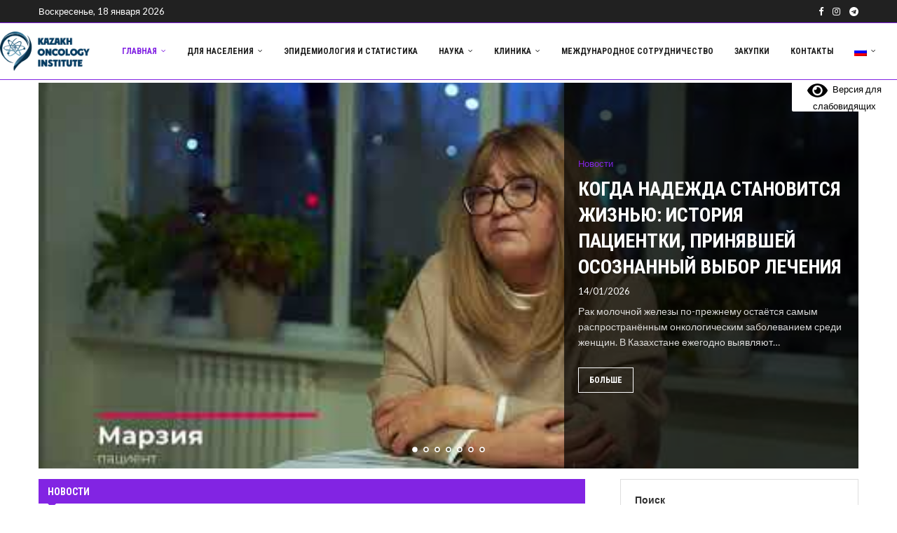

--- FILE ---
content_type: text/html; charset=UTF-8
request_url: https://onco.kz/?keyword=11-6861--
body_size: 29303
content:
<!DOCTYPE html>
<html lang="ru-RU">
<head>
    <meta charset="UTF-8">
    <meta http-equiv="X-UA-Compatible" content="IE=edge">
    <meta name="viewport" content="width=device-width, initial-scale=1">
    <link rel="profile" href="https://gmpg.org/xfn/11"/>
    <link rel="alternate" type="application/rss+xml" title="КазНИИОиР RSS Feed"
          href="https://onco.kz/feed/"/>
    <link rel="alternate" type="application/atom+xml" title="КазНИИОиР Atom Feed"
          href="https://onco.kz/feed/atom/"/>
    <link rel="pingback" href="https://onco.kz/xmlrpc.php"/>
    <!--[if lt IE 9]>
	<script src="https://onco.kz/wp-content/themes/soledad/js/html5.js"></script>
	<![endif]-->
	<link rel='preconnect' href='https://fonts.googleapis.com' />
<link rel='preconnect' href='https://fonts.gstatic.com' />
<meta http-equiv='x-dns-prefetch-control' content='on'>
<link rel='dns-prefetch' href='//fonts.googleapis.com' />
<link rel='dns-prefetch' href='//fonts.gstatic.com' />
<link rel='dns-prefetch' href='//s.gravatar.com' />
<link rel='dns-prefetch' href='//www.google-analytics.com' />
        <style>.elementor-add-section-area-button.penci-library-modal-btn:hover, .penci-library-modal-btn:hover {
                background: #6eb48c;
                opacity: 0.7
            }
            .elementor-add-section-area-button.penci-library-modal-btn, .penci-library-modal-btn {
                margin-left: 5px;
                background: #6eb48c;
                vertical-align: top;
                font-size: 0 !important;
            }
            .penci-library-modal-btn:before {
                content: '';
                width: 16px;
                height: 16px;
                background-image: url('https://onco.kz/wp-content/themes/soledad/images/penci-icon.png');
                background-position: center;
                background-size: contain;
                background-repeat: no-repeat;
            }
            #penci-library-modal .penci-elementor-template-library-template-name {
                text-align: right;
                flex: 1 0 0%;
            }</style>
		<meta name='robots' content='index, follow, max-image-preview:large, max-snippet:-1, max-video-preview:-1' />
	<style>img:is([sizes="auto" i], [sizes^="auto," i]) { contain-intrinsic-size: 3000px 1500px }</style>
	
	<!-- This site is optimized with the Yoast SEO plugin v25.0 - https://yoast.com/wordpress/plugins/seo/ -->
	<title>КазНИИОиР -</title>
	<link rel="canonical" href="https://onco.kz/" />
	<link rel="next" href="https://onco.kz/page/2/" />
	<meta property="og:locale" content="ru_RU" />
	<meta property="og:type" content="website" />
	<meta property="og:title" content="КазНИИОиР" />
	<meta property="og:url" content="https://onco.kz/" />
	<meta property="og:site_name" content="КазНИИОиР" />
	<meta name="twitter:card" content="summary_large_image" />
	<script type="application/ld+json" class="yoast-schema-graph">{"@context":"https://schema.org","@graph":[{"@type":"CollectionPage","@id":"https://onco.kz/","url":"https://onco.kz/","name":"КазНИИОиР -","isPartOf":{"@id":"https://onco.kz/#website"},"breadcrumb":{"@id":"https://onco.kz/#breadcrumb"},"inLanguage":"ru-RU"},{"@type":"BreadcrumbList","@id":"https://onco.kz/#breadcrumb","itemListElement":[{"@type":"ListItem","position":1,"name":"Главная страница"}]},{"@type":"WebSite","@id":"https://onco.kz/#website","url":"https://onco.kz/","name":"КазНИИОиР","description":"","potentialAction":[{"@type":"SearchAction","target":{"@type":"EntryPoint","urlTemplate":"https://onco.kz/?s={search_term_string}"},"query-input":{"@type":"PropertyValueSpecification","valueRequired":true,"valueName":"search_term_string"}}],"inLanguage":"ru-RU"}]}</script>
	<!-- / Yoast SEO plugin. -->


<link rel='dns-prefetch' href='//www.googletagmanager.com' />
<link rel='dns-prefetch' href='//fonts.googleapis.com' />
<link rel="alternate" type="application/rss+xml" title="КазНИИОиР &raquo; Лента" href="https://onco.kz/feed/" />
<link rel="alternate" type="application/rss+xml" title="КазНИИОиР &raquo; Лента комментариев" href="https://onco.kz/comments/feed/" />
<link rel='stylesheet' id='gs-swiper-css' href='https://onco.kz/wp-content/plugins/gs-logo-slider/assets/libs/swiper-js/swiper.min.css?ver=3.7.7' type='text/css' media='all' />
<link rel='stylesheet' id='gs-tippyjs-css' href='https://onco.kz/wp-content/plugins/gs-logo-slider/assets/libs/tippyjs/tippy.css?ver=3.7.7' type='text/css' media='all' />
<link rel='stylesheet' id='gs-logo-public-css' href='https://onco.kz/wp-content/plugins/gs-logo-slider/assets/css/gs-logo.min.css?ver=3.7.7' type='text/css' media='all' />
<style id='gs-logo-public-inline-css' type='text/css'>
#gs_logo_area_49:not(.verticaltickerdown):not(.verticalticker) .gs_logo_container{margin-left:-5px}#gs_logo_area_49:not(.verticaltickerdown):not(.verticalticker) .gs_logo_container{margin-right:-5px}#gs_logo_area_49:not(.verticaltickerdown):not(.verticalticker) .gs_logo_single--wrapper{padding:5px}#gs_logo_area_49 ul.gs-logo-filter-cats{text-align:center!important}#gs_logo_area_49 .gs_logo_single--wrapper{width:20%}@media (max-width:1023px){#gs_logo_area_49 .gs_logo_single--wrapper{width:33.333333333333%}}@media (max-width:767px){#gs_logo_area_49 .gs_logo_single--wrapper{width:50%}}
</style>
<link rel='stylesheet' id='wp-block-library-css' href='https://onco.kz/wp-includes/css/dist/block-library/style.min.css?ver=6.8.3' type='text/css' media='all' />
<style id='wp-block-library-theme-inline-css' type='text/css'>
.wp-block-audio :where(figcaption){color:#555;font-size:13px;text-align:center}.is-dark-theme .wp-block-audio :where(figcaption){color:#ffffffa6}.wp-block-audio{margin:0 0 1em}.wp-block-code{border:1px solid #ccc;border-radius:4px;font-family:Menlo,Consolas,monaco,monospace;padding:.8em 1em}.wp-block-embed :where(figcaption){color:#555;font-size:13px;text-align:center}.is-dark-theme .wp-block-embed :where(figcaption){color:#ffffffa6}.wp-block-embed{margin:0 0 1em}.blocks-gallery-caption{color:#555;font-size:13px;text-align:center}.is-dark-theme .blocks-gallery-caption{color:#ffffffa6}:root :where(.wp-block-image figcaption){color:#555;font-size:13px;text-align:center}.is-dark-theme :root :where(.wp-block-image figcaption){color:#ffffffa6}.wp-block-image{margin:0 0 1em}.wp-block-pullquote{border-bottom:4px solid;border-top:4px solid;color:currentColor;margin-bottom:1.75em}.wp-block-pullquote cite,.wp-block-pullquote footer,.wp-block-pullquote__citation{color:currentColor;font-size:.8125em;font-style:normal;text-transform:uppercase}.wp-block-quote{border-left:.25em solid;margin:0 0 1.75em;padding-left:1em}.wp-block-quote cite,.wp-block-quote footer{color:currentColor;font-size:.8125em;font-style:normal;position:relative}.wp-block-quote:where(.has-text-align-right){border-left:none;border-right:.25em solid;padding-left:0;padding-right:1em}.wp-block-quote:where(.has-text-align-center){border:none;padding-left:0}.wp-block-quote.is-large,.wp-block-quote.is-style-large,.wp-block-quote:where(.is-style-plain){border:none}.wp-block-search .wp-block-search__label{font-weight:700}.wp-block-search__button{border:1px solid #ccc;padding:.375em .625em}:where(.wp-block-group.has-background){padding:1.25em 2.375em}.wp-block-separator.has-css-opacity{opacity:.4}.wp-block-separator{border:none;border-bottom:2px solid;margin-left:auto;margin-right:auto}.wp-block-separator.has-alpha-channel-opacity{opacity:1}.wp-block-separator:not(.is-style-wide):not(.is-style-dots){width:100px}.wp-block-separator.has-background:not(.is-style-dots){border-bottom:none;height:1px}.wp-block-separator.has-background:not(.is-style-wide):not(.is-style-dots){height:2px}.wp-block-table{margin:0 0 1em}.wp-block-table td,.wp-block-table th{word-break:normal}.wp-block-table :where(figcaption){color:#555;font-size:13px;text-align:center}.is-dark-theme .wp-block-table :where(figcaption){color:#ffffffa6}.wp-block-video :where(figcaption){color:#555;font-size:13px;text-align:center}.is-dark-theme .wp-block-video :where(figcaption){color:#ffffffa6}.wp-block-video{margin:0 0 1em}:root :where(.wp-block-template-part.has-background){margin-bottom:0;margin-top:0;padding:1.25em 2.375em}
</style>
<style id='classic-theme-styles-inline-css' type='text/css'>
/*! This file is auto-generated */
.wp-block-button__link{color:#fff;background-color:#32373c;border-radius:9999px;box-shadow:none;text-decoration:none;padding:calc(.667em + 2px) calc(1.333em + 2px);font-size:1.125em}.wp-block-file__button{background:#32373c;color:#fff;text-decoration:none}
</style>
<style id='block-soledad-style-inline-css' type='text/css'>
.pchead-e-block{--pcborder-cl:#dedede;--pcaccent-cl:#6eb48c}.heading1-style-1>h1,.heading1-style-2>h1,.heading2-style-1>h2,.heading2-style-2>h2,.heading3-style-1>h3,.heading3-style-2>h3,.heading4-style-1>h4,.heading4-style-2>h4,.heading5-style-1>h5,.heading5-style-2>h5{padding-bottom:8px;border-bottom:1px solid var(--pcborder-cl);overflow:hidden}.heading1-style-2>h1,.heading2-style-2>h2,.heading3-style-2>h3,.heading4-style-2>h4,.heading5-style-2>h5{border-bottom-width:0;position:relative}.heading1-style-2>h1:before,.heading2-style-2>h2:before,.heading3-style-2>h3:before,.heading4-style-2>h4:before,.heading5-style-2>h5:before{content:'';width:50px;height:2px;bottom:0;left:0;z-index:2;background:var(--pcaccent-cl);position:absolute}.heading1-style-2>h1:after,.heading2-style-2>h2:after,.heading3-style-2>h3:after,.heading4-style-2>h4:after,.heading5-style-2>h5:after{content:'';width:100%;height:2px;bottom:0;left:20px;z-index:1;background:var(--pcborder-cl);position:absolute}.heading1-style-3>h1,.heading1-style-4>h1,.heading2-style-3>h2,.heading2-style-4>h2,.heading3-style-3>h3,.heading3-style-4>h3,.heading4-style-3>h4,.heading4-style-4>h4,.heading5-style-3>h5,.heading5-style-4>h5{position:relative;padding-left:20px}.heading1-style-3>h1:before,.heading1-style-4>h1:before,.heading2-style-3>h2:before,.heading2-style-4>h2:before,.heading3-style-3>h3:before,.heading3-style-4>h3:before,.heading4-style-3>h4:before,.heading4-style-4>h4:before,.heading5-style-3>h5:before,.heading5-style-4>h5:before{width:10px;height:100%;content:'';position:absolute;top:0;left:0;bottom:0;background:var(--pcaccent-cl)}.heading1-style-4>h1,.heading2-style-4>h2,.heading3-style-4>h3,.heading4-style-4>h4,.heading5-style-4>h5{padding:10px 20px;background:#f1f1f1}.heading1-style-5>h1,.heading2-style-5>h2,.heading3-style-5>h3,.heading4-style-5>h4,.heading5-style-5>h5{position:relative;z-index:1}.heading1-style-5>h1:before,.heading2-style-5>h2:before,.heading3-style-5>h3:before,.heading4-style-5>h4:before,.heading5-style-5>h5:before{content:"";position:absolute;left:0;bottom:0;width:200px;height:50%;transform:skew(-25deg) translateX(0);background:var(--pcaccent-cl);z-index:-1;opacity:.4}.heading1-style-6>h1,.heading2-style-6>h2,.heading3-style-6>h3,.heading4-style-6>h4,.heading5-style-6>h5{text-decoration:underline;text-underline-offset:2px;text-decoration-thickness:4px;text-decoration-color:var(--pcaccent-cl)}
</style>
<style id='global-styles-inline-css' type='text/css'>
:root{--wp--preset--aspect-ratio--square: 1;--wp--preset--aspect-ratio--4-3: 4/3;--wp--preset--aspect-ratio--3-4: 3/4;--wp--preset--aspect-ratio--3-2: 3/2;--wp--preset--aspect-ratio--2-3: 2/3;--wp--preset--aspect-ratio--16-9: 16/9;--wp--preset--aspect-ratio--9-16: 9/16;--wp--preset--color--black: #000000;--wp--preset--color--cyan-bluish-gray: #abb8c3;--wp--preset--color--white: #ffffff;--wp--preset--color--pale-pink: #f78da7;--wp--preset--color--vivid-red: #cf2e2e;--wp--preset--color--luminous-vivid-orange: #ff6900;--wp--preset--color--luminous-vivid-amber: #fcb900;--wp--preset--color--light-green-cyan: #7bdcb5;--wp--preset--color--vivid-green-cyan: #00d084;--wp--preset--color--pale-cyan-blue: #8ed1fc;--wp--preset--color--vivid-cyan-blue: #0693e3;--wp--preset--color--vivid-purple: #9b51e0;--wp--preset--gradient--vivid-cyan-blue-to-vivid-purple: linear-gradient(135deg,rgba(6,147,227,1) 0%,rgb(155,81,224) 100%);--wp--preset--gradient--light-green-cyan-to-vivid-green-cyan: linear-gradient(135deg,rgb(122,220,180) 0%,rgb(0,208,130) 100%);--wp--preset--gradient--luminous-vivid-amber-to-luminous-vivid-orange: linear-gradient(135deg,rgba(252,185,0,1) 0%,rgba(255,105,0,1) 100%);--wp--preset--gradient--luminous-vivid-orange-to-vivid-red: linear-gradient(135deg,rgba(255,105,0,1) 0%,rgb(207,46,46) 100%);--wp--preset--gradient--very-light-gray-to-cyan-bluish-gray: linear-gradient(135deg,rgb(238,238,238) 0%,rgb(169,184,195) 100%);--wp--preset--gradient--cool-to-warm-spectrum: linear-gradient(135deg,rgb(74,234,220) 0%,rgb(151,120,209) 20%,rgb(207,42,186) 40%,rgb(238,44,130) 60%,rgb(251,105,98) 80%,rgb(254,248,76) 100%);--wp--preset--gradient--blush-light-purple: linear-gradient(135deg,rgb(255,206,236) 0%,rgb(152,150,240) 100%);--wp--preset--gradient--blush-bordeaux: linear-gradient(135deg,rgb(254,205,165) 0%,rgb(254,45,45) 50%,rgb(107,0,62) 100%);--wp--preset--gradient--luminous-dusk: linear-gradient(135deg,rgb(255,203,112) 0%,rgb(199,81,192) 50%,rgb(65,88,208) 100%);--wp--preset--gradient--pale-ocean: linear-gradient(135deg,rgb(255,245,203) 0%,rgb(182,227,212) 50%,rgb(51,167,181) 100%);--wp--preset--gradient--electric-grass: linear-gradient(135deg,rgb(202,248,128) 0%,rgb(113,206,126) 100%);--wp--preset--gradient--midnight: linear-gradient(135deg,rgb(2,3,129) 0%,rgb(40,116,252) 100%);--wp--preset--font-size--small: 12px;--wp--preset--font-size--medium: 20px;--wp--preset--font-size--large: 32px;--wp--preset--font-size--x-large: 42px;--wp--preset--font-size--normal: 14px;--wp--preset--font-size--huge: 42px;--wp--preset--spacing--20: 0.44rem;--wp--preset--spacing--30: 0.67rem;--wp--preset--spacing--40: 1rem;--wp--preset--spacing--50: 1.5rem;--wp--preset--spacing--60: 2.25rem;--wp--preset--spacing--70: 3.38rem;--wp--preset--spacing--80: 5.06rem;--wp--preset--shadow--natural: 6px 6px 9px rgba(0, 0, 0, 0.2);--wp--preset--shadow--deep: 12px 12px 50px rgba(0, 0, 0, 0.4);--wp--preset--shadow--sharp: 6px 6px 0px rgba(0, 0, 0, 0.2);--wp--preset--shadow--outlined: 6px 6px 0px -3px rgba(255, 255, 255, 1), 6px 6px rgba(0, 0, 0, 1);--wp--preset--shadow--crisp: 6px 6px 0px rgba(0, 0, 0, 1);}:where(.is-layout-flex){gap: 0.5em;}:where(.is-layout-grid){gap: 0.5em;}body .is-layout-flex{display: flex;}.is-layout-flex{flex-wrap: wrap;align-items: center;}.is-layout-flex > :is(*, div){margin: 0;}body .is-layout-grid{display: grid;}.is-layout-grid > :is(*, div){margin: 0;}:where(.wp-block-columns.is-layout-flex){gap: 2em;}:where(.wp-block-columns.is-layout-grid){gap: 2em;}:where(.wp-block-post-template.is-layout-flex){gap: 1.25em;}:where(.wp-block-post-template.is-layout-grid){gap: 1.25em;}.has-black-color{color: var(--wp--preset--color--black) !important;}.has-cyan-bluish-gray-color{color: var(--wp--preset--color--cyan-bluish-gray) !important;}.has-white-color{color: var(--wp--preset--color--white) !important;}.has-pale-pink-color{color: var(--wp--preset--color--pale-pink) !important;}.has-vivid-red-color{color: var(--wp--preset--color--vivid-red) !important;}.has-luminous-vivid-orange-color{color: var(--wp--preset--color--luminous-vivid-orange) !important;}.has-luminous-vivid-amber-color{color: var(--wp--preset--color--luminous-vivid-amber) !important;}.has-light-green-cyan-color{color: var(--wp--preset--color--light-green-cyan) !important;}.has-vivid-green-cyan-color{color: var(--wp--preset--color--vivid-green-cyan) !important;}.has-pale-cyan-blue-color{color: var(--wp--preset--color--pale-cyan-blue) !important;}.has-vivid-cyan-blue-color{color: var(--wp--preset--color--vivid-cyan-blue) !important;}.has-vivid-purple-color{color: var(--wp--preset--color--vivid-purple) !important;}.has-black-background-color{background-color: var(--wp--preset--color--black) !important;}.has-cyan-bluish-gray-background-color{background-color: var(--wp--preset--color--cyan-bluish-gray) !important;}.has-white-background-color{background-color: var(--wp--preset--color--white) !important;}.has-pale-pink-background-color{background-color: var(--wp--preset--color--pale-pink) !important;}.has-vivid-red-background-color{background-color: var(--wp--preset--color--vivid-red) !important;}.has-luminous-vivid-orange-background-color{background-color: var(--wp--preset--color--luminous-vivid-orange) !important;}.has-luminous-vivid-amber-background-color{background-color: var(--wp--preset--color--luminous-vivid-amber) !important;}.has-light-green-cyan-background-color{background-color: var(--wp--preset--color--light-green-cyan) !important;}.has-vivid-green-cyan-background-color{background-color: var(--wp--preset--color--vivid-green-cyan) !important;}.has-pale-cyan-blue-background-color{background-color: var(--wp--preset--color--pale-cyan-blue) !important;}.has-vivid-cyan-blue-background-color{background-color: var(--wp--preset--color--vivid-cyan-blue) !important;}.has-vivid-purple-background-color{background-color: var(--wp--preset--color--vivid-purple) !important;}.has-black-border-color{border-color: var(--wp--preset--color--black) !important;}.has-cyan-bluish-gray-border-color{border-color: var(--wp--preset--color--cyan-bluish-gray) !important;}.has-white-border-color{border-color: var(--wp--preset--color--white) !important;}.has-pale-pink-border-color{border-color: var(--wp--preset--color--pale-pink) !important;}.has-vivid-red-border-color{border-color: var(--wp--preset--color--vivid-red) !important;}.has-luminous-vivid-orange-border-color{border-color: var(--wp--preset--color--luminous-vivid-orange) !important;}.has-luminous-vivid-amber-border-color{border-color: var(--wp--preset--color--luminous-vivid-amber) !important;}.has-light-green-cyan-border-color{border-color: var(--wp--preset--color--light-green-cyan) !important;}.has-vivid-green-cyan-border-color{border-color: var(--wp--preset--color--vivid-green-cyan) !important;}.has-pale-cyan-blue-border-color{border-color: var(--wp--preset--color--pale-cyan-blue) !important;}.has-vivid-cyan-blue-border-color{border-color: var(--wp--preset--color--vivid-cyan-blue) !important;}.has-vivid-purple-border-color{border-color: var(--wp--preset--color--vivid-purple) !important;}.has-vivid-cyan-blue-to-vivid-purple-gradient-background{background: var(--wp--preset--gradient--vivid-cyan-blue-to-vivid-purple) !important;}.has-light-green-cyan-to-vivid-green-cyan-gradient-background{background: var(--wp--preset--gradient--light-green-cyan-to-vivid-green-cyan) !important;}.has-luminous-vivid-amber-to-luminous-vivid-orange-gradient-background{background: var(--wp--preset--gradient--luminous-vivid-amber-to-luminous-vivid-orange) !important;}.has-luminous-vivid-orange-to-vivid-red-gradient-background{background: var(--wp--preset--gradient--luminous-vivid-orange-to-vivid-red) !important;}.has-very-light-gray-to-cyan-bluish-gray-gradient-background{background: var(--wp--preset--gradient--very-light-gray-to-cyan-bluish-gray) !important;}.has-cool-to-warm-spectrum-gradient-background{background: var(--wp--preset--gradient--cool-to-warm-spectrum) !important;}.has-blush-light-purple-gradient-background{background: var(--wp--preset--gradient--blush-light-purple) !important;}.has-blush-bordeaux-gradient-background{background: var(--wp--preset--gradient--blush-bordeaux) !important;}.has-luminous-dusk-gradient-background{background: var(--wp--preset--gradient--luminous-dusk) !important;}.has-pale-ocean-gradient-background{background: var(--wp--preset--gradient--pale-ocean) !important;}.has-electric-grass-gradient-background{background: var(--wp--preset--gradient--electric-grass) !important;}.has-midnight-gradient-background{background: var(--wp--preset--gradient--midnight) !important;}.has-small-font-size{font-size: var(--wp--preset--font-size--small) !important;}.has-medium-font-size{font-size: var(--wp--preset--font-size--medium) !important;}.has-large-font-size{font-size: var(--wp--preset--font-size--large) !important;}.has-x-large-font-size{font-size: var(--wp--preset--font-size--x-large) !important;}
:where(.wp-block-post-template.is-layout-flex){gap: 1.25em;}:where(.wp-block-post-template.is-layout-grid){gap: 1.25em;}
:where(.wp-block-columns.is-layout-flex){gap: 2em;}:where(.wp-block-columns.is-layout-grid){gap: 2em;}
:root :where(.wp-block-pullquote){font-size: 1.5em;line-height: 1.6;}
</style>
<link rel='stylesheet' id='contact-form-7-css' href='https://onco.kz/wp-content/plugins/contact-form-7/includes/css/styles.css?ver=6.0.3' type='text/css' media='all' />
<link rel='stylesheet' id='penci-review-css' href='https://onco.kz/wp-content/plugins/penci-review/css/style.css?ver=3.3' type='text/css' media='all' />
<link rel='stylesheet' id='penci-oswald-css' href='//fonts.googleapis.com/css?family=Oswald%3A400&#038;display=swap&#038;ver=6.8.3' type='text/css' media='all' />
<link rel='stylesheet' id='penci-fonts-css' href='https://fonts.googleapis.com/css?family=Roboto+Condensed%3A300%2C300italic%2C400%2C400italic%2C500%2C500italic%2C700%2C700italic%2C800%2C800italic%7CLato%3A300%2C300italic%2C400%2C400italic%2C500%2C500italic%2C600%2C600italic%2C700%2C700italic%2C800%2C800italic%26subset%3Dlatin%2Ccyrillic%2Ccyrillic-ext%2Cgreek%2Cgreek-ext%2Clatin-ext&#038;display=swap&#038;ver=8.6.0' type='text/css' media='' />
<link rel='stylesheet' id='penci-main-style-css' href='https://onco.kz/wp-content/themes/soledad/main.css?ver=8.6.0' type='text/css' media='all' />
<link rel='stylesheet' id='penci-swiper-bundle-css' href='https://onco.kz/wp-content/themes/soledad/css/swiper-bundle.min.css?ver=8.6.0' type='text/css' media='all' />
<link rel='stylesheet' id='penci-font-awesomeold-css' href='https://onco.kz/wp-content/themes/soledad/css/font-awesome.4.7.0.swap.min.css?ver=4.7.0' type='text/css' media='all' />
<link rel='stylesheet' id='penci_icon-css' href='https://onco.kz/wp-content/themes/soledad/css/penci-icon.css?ver=8.6.0' type='text/css' media='all' />
<link rel='stylesheet' id='penci_style-css' href='https://onco.kz/wp-content/themes/soledad/style.css?ver=8.6.0' type='text/css' media='all' />
<link rel='stylesheet' id='penci_social_counter-css' href='https://onco.kz/wp-content/themes/soledad/css/social-counter.css?ver=8.6.0' type='text/css' media='all' />
<link rel='stylesheet' id='elementor-icons-css' href='https://onco.kz/wp-content/plugins/elementor/assets/lib/eicons/css/elementor-icons.min.css?ver=5.34.0' type='text/css' media='all' />
<link rel='stylesheet' id='elementor-frontend-css' href='https://onco.kz/wp-content/plugins/elementor/assets/css/frontend.min.css?ver=3.26.5' type='text/css' media='all' />
<link rel='stylesheet' id='elementor-post-8-css' href='https://onco.kz/wp-content/uploads/elementor/css/post-8.css?ver=1768448977' type='text/css' media='all' />
<link rel='stylesheet' id='penci-recipe-css-css' href='https://onco.kz/wp-content/plugins/penci-recipe/css/recipe.css?ver=3.8' type='text/css' media='all' />
<link rel='stylesheet' id='eael-general-css' href='https://onco.kz/wp-content/plugins/essential-addons-for-elementor-lite/assets/front-end/css/view/general.min.css?ver=6.1.0' type='text/css' media='all' />
<link rel='stylesheet' id='bvi-styles-css' href='https://onco.kz/wp-content/plugins/button-visually-impaired/assets/css/bvi.min.css?ver=2.3.0' type='text/css' media='all' />
<style id='bvi-styles-inline-css' type='text/css'>

			.bvi-widget,
			.bvi-shortcode a,
			.bvi-widget a, 
			.bvi-shortcode {
				color: #000000;
				background-color: #ffffff;
			}
			.bvi-widget .bvi-svg-eye,
			.bvi-shortcode .bvi-svg-eye {
			    display: inline-block;
                overflow: visible;
                width: 1.125em;
                height: 1em;
                font-size: 2em;
                vertical-align: middle;
			}
			.bvi-widget,
			.bvi-shortcode {
			    -webkit-transition: background-color .2s ease-out;
			    transition: background-color .2s ease-out;
			    cursor: pointer;
			    border-radius: 2px;
			    display: inline-block;
			    padding: 5px 10px;
			    vertical-align: middle;
			    text-decoration: none;
			}
</style>
<link rel='stylesheet' id='google-fonts-1-css' href='https://fonts.googleapis.com/css?family=Roboto%3A100%2C100italic%2C200%2C200italic%2C300%2C300italic%2C400%2C400italic%2C500%2C500italic%2C600%2C600italic%2C700%2C700italic%2C800%2C800italic%2C900%2C900italic%7CRoboto+Slab%3A100%2C100italic%2C200%2C200italic%2C300%2C300italic%2C400%2C400italic%2C500%2C500italic%2C600%2C600italic%2C700%2C700italic%2C800%2C800italic%2C900%2C900italic&#038;display=swap&#038;subset=cyrillic&#038;ver=6.8.3' type='text/css' media='all' />
<link rel="preconnect" href="https://fonts.gstatic.com/" crossorigin><script type="text/javascript" src="https://onco.kz/wp-includes/js/jquery/jquery.min.js?ver=3.7.1" id="jquery-core-js"></script>
<script type="text/javascript" src="https://onco.kz/wp-includes/js/jquery/jquery-migrate.min.js?ver=3.4.1" id="jquery-migrate-js"></script>

<!-- Google tag (gtag.js) snippet added by Site Kit -->

<!-- Google Analytics snippet added by Site Kit -->
<script type="text/javascript" src="https://www.googletagmanager.com/gtag/js?id=GT-KDDHDB4W" id="google_gtagjs-js" async></script>
<script type="text/javascript" id="google_gtagjs-js-after">
/* <![CDATA[ */
window.dataLayer = window.dataLayer || [];function gtag(){dataLayer.push(arguments);}
gtag("set","linker",{"domains":["onco.kz"]});
gtag("js", new Date());
gtag("set", "developer_id.dZTNiMT", true);
gtag("config", "GT-KDDHDB4W");
 window._googlesitekit = window._googlesitekit || {}; window._googlesitekit.throttledEvents = []; window._googlesitekit.gtagEvent = (name, data) => { var key = JSON.stringify( { name, data } ); if ( !! window._googlesitekit.throttledEvents[ key ] ) { return; } window._googlesitekit.throttledEvents[ key ] = true; setTimeout( () => { delete window._googlesitekit.throttledEvents[ key ]; }, 5 ); gtag( "event", name, { ...data, event_source: "site-kit" } ); } 
/* ]]> */
</script>

<!-- End Google tag (gtag.js) snippet added by Site Kit -->
<link rel="https://api.w.org/" href="https://onco.kz/wp-json/" /><link rel="EditURI" type="application/rsd+xml" title="RSD" href="https://onco.kz/xmlrpc.php?rsd" />
<meta name="generator" content="Site Kit by Google 1.151.0" />    <style type="text/css">
                                                                                                                                            </style>
	<style>
.qtranxs_flag_ru {background-image: url(https://onco.kz/wp-content/plugins/qtranslate-xt-master/flags/ru.png); background-repeat: no-repeat;}
.qtranxs_flag_kk {background-image: url(https://onco.kz/wp-content/plugins/qtranslate-xt-master/flags/kz.png); background-repeat: no-repeat;}
</style>
<link hreflang="ru" href="https://onco.kz/ru/?keyword=11-6861--" rel="alternate" />
<link hreflang="kk" href="https://onco.kz/kk/?keyword=11-6861--" rel="alternate" />
<link hreflang="x-default" href="https://onco.kz/?keyword=11-6861--" rel="alternate" />
<meta name="generator" content="qTranslate-XT 3.15.2" />
<script>var portfolioDataJs = portfolioDataJs || [];</script><style id="penci-custom-style" type="text/css">body{ --pcbg-cl: #fff; --pctext-cl: #313131; --pcborder-cl: #dedede; --pcheading-cl: #313131; --pcmeta-cl: #888888; --pcaccent-cl: #6eb48c; --pcbody-font: 'PT Serif', serif; --pchead-font: 'Raleway', sans-serif; --pchead-wei: bold; --pcava_bdr:10px;--pcajs_fvw:470px;--pcajs_fvmw:220px; } .single.penci-body-single-style-5 #header, .single.penci-body-single-style-6 #header, .single.penci-body-single-style-10 #header, .single.penci-body-single-style-5 .pc-wrapbuilder-header, .single.penci-body-single-style-6 .pc-wrapbuilder-header, .single.penci-body-single-style-10 .pc-wrapbuilder-header { --pchd-mg: 40px; } .fluid-width-video-wrapper > div { position: absolute; left: 0; right: 0; top: 0; width: 100%; height: 100%; } .yt-video-place { position: relative; text-align: center; } .yt-video-place.embed-responsive .start-video { display: block; top: 0; left: 0; bottom: 0; right: 0; position: absolute; transform: none; } .yt-video-place.embed-responsive .start-video img { margin: 0; padding: 0; top: 50%; display: inline-block; position: absolute; left: 50%; transform: translate(-50%, -50%); width: 68px; height: auto; } .mfp-bg { top: 0; left: 0; width: 100%; height: 100%; z-index: 9999999; overflow: hidden; position: fixed; background: #0b0b0b; opacity: .8; filter: alpha(opacity=80) } .mfp-wrap { top: 0; left: 0; width: 100%; height: 100%; z-index: 9999999; position: fixed; outline: none !important; -webkit-backface-visibility: hidden } body { --pchead-font: 'Roboto Condensed', sans-serif; } body { --pcbody-font: 'Lato', sans-serif; } p{ line-height: 1.8; } .penci-hide-tagupdated{ display: none !important; } body { --pchead-wei: 600; } .featured-area.featured-style-42 .item-inner-content, .featured-style-41 .swiper-slide, .slider-40-wrapper .nav-thumb-creative .thumb-container:after,.penci-slider44-t-item:before,.penci-slider44-main-wrapper .item, .featured-area .penci-image-holder, .featured-area .penci-slider4-overlay, .featured-area .penci-slide-overlay .overlay-link, .featured-style-29 .featured-slider-overlay, .penci-slider38-overlay{ border-radius: ; -webkit-border-radius: ; } .penci-featured-content-right:before{ border-top-right-radius: ; border-bottom-right-radius: ; } .penci-flat-overlay .penci-slide-overlay .penci-mag-featured-content:before{ border-bottom-left-radius: ; border-bottom-right-radius: ; } .container-single .post-image{ border-radius: ; -webkit-border-radius: ; } .penci-mega-post-inner, .penci-mega-thumbnail .penci-image-holder{ border-radius: ; -webkit-border-radius: ; } body.penci-body-boxed { background-image: url(https://onco.kz/wp-content/uploads/2024/09/pyramid.png); } body.penci-body-boxed { background-repeat:repeat; } body.penci-body-boxed { background-size:auto; } body{ --pcaccent-cl: #2196f3; } .penci-menuhbg-toggle:hover .lines-button:after, .penci-menuhbg-toggle:hover .penci-lines:before, .penci-menuhbg-toggle:hover .penci-lines:after,.tags-share-box.tags-share-box-s2 .post-share-plike,.penci-video_playlist .penci-playlist-title,.pencisc-column-2.penci-video_playlist .penci-video-nav .playlist-panel-item, .pencisc-column-1.penci-video_playlist .penci-video-nav .playlist-panel-item,.penci-video_playlist .penci-custom-scroll::-webkit-scrollbar-thumb, .pencisc-button, .post-entry .pencisc-button, .penci-dropcap-box, .penci-dropcap-circle, .penci-login-register input[type="submit"]:hover, .penci-ld .penci-ldin:before, .penci-ldspinner > div{ background: #2196f3; } a, .post-entry .penci-portfolio-filter ul li a:hover, .penci-portfolio-filter ul li a:hover, .penci-portfolio-filter ul li.active a, .post-entry .penci-portfolio-filter ul li.active a, .penci-countdown .countdown-amount, .archive-box h1, .post-entry a, .container.penci-breadcrumb span a:hover,.container.penci-breadcrumb a:hover, .post-entry blockquote:before, .post-entry blockquote cite, .post-entry blockquote .author, .wpb_text_column blockquote:before, .wpb_text_column blockquote cite, .wpb_text_column blockquote .author, .penci-pagination a:hover, ul.penci-topbar-menu > li a:hover, div.penci-topbar-menu > ul > li a:hover, .penci-recipe-heading a.penci-recipe-print,.penci-review-metas .penci-review-btnbuy, .main-nav-social a:hover, .widget-social .remove-circle a:hover i, .penci-recipe-index .cat > a.penci-cat-name, #bbpress-forums li.bbp-body ul.forum li.bbp-forum-info a:hover, #bbpress-forums li.bbp-body ul.topic li.bbp-topic-title a:hover, #bbpress-forums li.bbp-body ul.forum li.bbp-forum-info .bbp-forum-content a, #bbpress-forums li.bbp-body ul.topic p.bbp-topic-meta a, #bbpress-forums .bbp-breadcrumb a:hover, #bbpress-forums .bbp-forum-freshness a:hover, #bbpress-forums .bbp-topic-freshness a:hover, #buddypress ul.item-list li div.item-title a, #buddypress ul.item-list li h4 a, #buddypress .activity-header a:first-child, #buddypress .comment-meta a:first-child, #buddypress .acomment-meta a:first-child, div.bbp-template-notice a:hover, .penci-menu-hbg .menu li a .indicator:hover, .penci-menu-hbg .menu li a:hover, #sidebar-nav .menu li a:hover, .penci-rlt-popup .rltpopup-meta .rltpopup-title:hover, .penci-video_playlist .penci-video-playlist-item .penci-video-title:hover, .penci_list_shortcode li:before, .penci-dropcap-box-outline, .penci-dropcap-circle-outline, .penci-dropcap-regular, .penci-dropcap-bold{ color: #2196f3; } .penci-home-popular-post ul.slick-dots li button:hover, .penci-home-popular-post ul.slick-dots li.slick-active button, .post-entry blockquote .author span:after, .error-image:after, .error-404 .go-back-home a:after, .penci-header-signup-form, .woocommerce span.onsale, .woocommerce #respond input#submit:hover, .woocommerce a.button:hover, .woocommerce button.button:hover, .woocommerce input.button:hover, .woocommerce nav.woocommerce-pagination ul li span.current, .woocommerce div.product .entry-summary div[itemprop="description"]:before, .woocommerce div.product .entry-summary div[itemprop="description"] blockquote .author span:after, .woocommerce div.product .woocommerce-tabs #tab-description blockquote .author span:after, .woocommerce #respond input#submit.alt:hover, .woocommerce a.button.alt:hover, .woocommerce button.button.alt:hover, .woocommerce input.button.alt:hover, .pcheader-icon.shoping-cart-icon > a > span, #penci-demobar .buy-button, #penci-demobar .buy-button:hover, .penci-recipe-heading a.penci-recipe-print:hover,.penci-review-metas .penci-review-btnbuy:hover, .penci-review-process span, .penci-review-score-total, #navigation.menu-style-2 ul.menu ul.sub-menu:before, #navigation.menu-style-2 .menu ul ul.sub-menu:before, .penci-go-to-top-floating, .post-entry.blockquote-style-2 blockquote:before, #bbpress-forums #bbp-search-form .button, #bbpress-forums #bbp-search-form .button:hover, .wrapper-boxed .bbp-pagination-links span.current, #bbpress-forums #bbp_reply_submit:hover, #bbpress-forums #bbp_topic_submit:hover,#main .bbp-login-form .bbp-submit-wrapper button[type="submit"]:hover, #buddypress .dir-search input[type=submit], #buddypress .groups-members-search input[type=submit], #buddypress button:hover, #buddypress a.button:hover, #buddypress a.button:focus, #buddypress input[type=button]:hover, #buddypress input[type=reset]:hover, #buddypress ul.button-nav li a:hover, #buddypress ul.button-nav li.current a, #buddypress div.generic-button a:hover, #buddypress .comment-reply-link:hover, #buddypress input[type=submit]:hover, #buddypress div.pagination .pagination-links .current, #buddypress div.item-list-tabs ul li.selected a, #buddypress div.item-list-tabs ul li.current a, #buddypress div.item-list-tabs ul li a:hover, #buddypress table.notifications thead tr, #buddypress table.notifications-settings thead tr, #buddypress table.profile-settings thead tr, #buddypress table.profile-fields thead tr, #buddypress table.wp-profile-fields thead tr, #buddypress table.messages-notices thead tr, #buddypress table.forum thead tr, #buddypress input[type=submit] { background-color: #2196f3; } .penci-pagination ul.page-numbers li span.current, #comments_pagination span { color: #fff; background: #2196f3; border-color: #2196f3; } .footer-instagram h4.footer-instagram-title > span:before, .woocommerce nav.woocommerce-pagination ul li span.current, .penci-pagination.penci-ajax-more a.penci-ajax-more-button:hover, .penci-recipe-heading a.penci-recipe-print:hover,.penci-review-metas .penci-review-btnbuy:hover, .home-featured-cat-content.style-14 .magcat-padding:before, .wrapper-boxed .bbp-pagination-links span.current, #buddypress .dir-search input[type=submit], #buddypress .groups-members-search input[type=submit], #buddypress button:hover, #buddypress a.button:hover, #buddypress a.button:focus, #buddypress input[type=button]:hover, #buddypress input[type=reset]:hover, #buddypress ul.button-nav li a:hover, #buddypress ul.button-nav li.current a, #buddypress div.generic-button a:hover, #buddypress .comment-reply-link:hover, #buddypress input[type=submit]:hover, #buddypress div.pagination .pagination-links .current, #buddypress input[type=submit], form.pc-searchform.penci-hbg-search-form input.search-input:hover, form.pc-searchform.penci-hbg-search-form input.search-input:focus, .penci-dropcap-box-outline, .penci-dropcap-circle-outline { border-color: #2196f3; } .woocommerce .woocommerce-error, .woocommerce .woocommerce-info, .woocommerce .woocommerce-message { border-top-color: #2196f3; } .penci-slider ol.penci-control-nav li a.penci-active, .penci-slider ol.penci-control-nav li a:hover, .penci-related-carousel .penci-owl-dot.active span, .penci-owl-carousel-slider .penci-owl-dot.active span{ border-color: #2196f3; background-color: #2196f3; } .woocommerce .woocommerce-message:before, .woocommerce form.checkout table.shop_table .order-total .amount, .woocommerce ul.products li.product .price ins, .woocommerce ul.products li.product .price, .woocommerce div.product p.price ins, .woocommerce div.product span.price ins, .woocommerce div.product p.price, .woocommerce div.product .entry-summary div[itemprop="description"] blockquote:before, .woocommerce div.product .woocommerce-tabs #tab-description blockquote:before, .woocommerce div.product .entry-summary div[itemprop="description"] blockquote cite, .woocommerce div.product .entry-summary div[itemprop="description"] blockquote .author, .woocommerce div.product .woocommerce-tabs #tab-description blockquote cite, .woocommerce div.product .woocommerce-tabs #tab-description blockquote .author, .woocommerce div.product .product_meta > span a:hover, .woocommerce div.product .woocommerce-tabs ul.tabs li.active, .woocommerce ul.cart_list li .amount, .woocommerce ul.product_list_widget li .amount, .woocommerce table.shop_table td.product-name a:hover, .woocommerce table.shop_table td.product-price span, .woocommerce table.shop_table td.product-subtotal span, .woocommerce-cart .cart-collaterals .cart_totals table td .amount, .woocommerce .woocommerce-info:before, .woocommerce div.product span.price, .penci-container-inside.penci-breadcrumb span a:hover,.penci-container-inside.penci-breadcrumb a:hover { color: #2196f3; } .standard-content .penci-more-link.penci-more-link-button a.more-link, .penci-readmore-btn.penci-btn-make-button a, .penci-featured-cat-seemore.penci-btn-make-button a{ background-color: #2196f3; color: #fff; } .penci-vernav-toggle:before{ border-top-color: #2196f3; color: #fff; } @media only screen and (max-width: 767px){ .penci-top-bar{ display: none; } } .penci-top-bar, .penci-topbar-trending .penci-owl-carousel .owl-item, ul.penci-topbar-menu ul.sub-menu, div.penci-topbar-menu > ul ul.sub-menu, .pctopbar-login-btn .pclogin-sub{ background-color: #212121; } .headline-title.nticker-style-3:after{ border-color: #212121; } .headline-title { background-color: #8224e3; } .headline-title.nticker-style-2:after, .headline-title.nticker-style-4:after{ border-color: #8224e3; } a.penci-topbar-post-title:hover { color: #8224e3; } ul.penci-topbar-menu > li a, div.penci-topbar-menu > ul > li a { color: #ffffff; } ul.penci-topbar-menu > li a:hover, div.penci-topbar-menu > ul > li a:hover { color: #8224e3; } .penci-topbar-social a:hover { color: #8224e3; } #penci-login-popup:before{ opacity: ; } #header .inner-header { background-color: #8224e3; background-image: none; } #navigation, .show-search { background: #ffffff; } @media only screen and (min-width: 960px){ #navigation.header-11 > .container { background: #ffffff; }} #navigation ul.menu > li > a:before, #navigation .menu > ul > li > a:before{ content: none; } .navigation, .navigation.header-layout-bottom, #navigation, #navigation.header-layout-bottom { border-color: #8224e3; } .navigation .menu > li > a, .navigation .menu .sub-menu li a, #navigation .menu > li > a, #navigation .menu .sub-menu li a { color: #212121; } .navigation .menu > li > a:hover, .navigation .menu li.current-menu-item > a, .navigation .menu > li.current_page_item > a, .navigation .menu > li:hover > a, .navigation .menu > li.current-menu-ancestor > a, .navigation .menu > li.current-menu-item > a, .navigation .menu .sub-menu li a:hover, .navigation .menu .sub-menu li.current-menu-item > a, .navigation .sub-menu li:hover > a, #navigation .menu > li > a:hover, #navigation .menu li.current-menu-item > a, #navigation .menu > li.current_page_item > a, #navigation .menu > li:hover > a, #navigation .menu > li.current-menu-ancestor > a, #navigation .menu > li.current-menu-item > a, #navigation .menu .sub-menu li a:hover, #navigation .menu .sub-menu li.current-menu-item > a, #navigation .sub-menu li:hover > a { color: #8224e3; } .navigation ul.menu > li > a:before, .navigation .menu > ul > li > a:before, #navigation ul.menu > li > a:before, #navigation .menu > ul > li > a:before { background: #8224e3; } .navigation .menu .sub-menu, #navigation .menu .children, .navigation ul.menu ul.sub-menu li > a, .navigation .menu ul ul.sub-menu li a, .navigation.menu-style-2 .menu .sub-menu, .navigation.menu-style-2 .menu .children, #navigation .menu .sub-menu, #navigation .menu .children, #navigation ul.menu ul.sub-menu li > a, #navigation .menu ul ul.sub-menu li a, #navigation.menu-style-2 .menu .sub-menu, #navigation.menu-style-2 .menu .children { border-color: #8224e3; } .navigation .penci-megamenu .penci-mega-child-categories a.cat-active, #navigation .penci-megamenu .penci-mega-child-categories a.cat-active { border-top-color: #8224e3; border-bottom-color: #8224e3; } .navigation ul.menu > li.megamenu > ul.sub-menu > li:before, .navigation .penci-megamenu .penci-mega-child-categories:after, #navigation ul.menu > li.megamenu > ul.sub-menu > li:before, #navigation .penci-megamenu .penci-mega-child-categories:after { background-color: #8224e3; } #navigation.menu-style-3 .menu .sub-menu, .navigation.menu-style-3 .menu .sub-menu, .navigation.menu-style-3 .menu .penci-dropdown-menu, #navigation.menu-style-3 .menu .children, #navigation.menu-style-3 .menu .penci-dropdown-menu, .navigation.menu-style-3 .menu .children, .penci-dropdown-menu{ border-color: #8224e3; } #navigation.menu-style-3 .menu .sub-menu:before, .navigation.menu-style-3 .menu .sub-menu:before{ border-bottom-color: #8224e3; } #navigation.menu-style-3 .menu .sub-menu .sub-menu:before, .navigation.menu-style-3 .menu .sub-menu .sub-menu:before{ border-right-color: #8224e3; } .navigation .menu ul.sub-menu li .pcmis-2 .penci-mega-post a:hover, .navigation .penci-megamenu .penci-mega-child-categories a.cat-active, .navigation .menu .penci-megamenu .penci-mega-child-categories a:hover, .navigation .menu .penci-megamenu .penci-mega-latest-posts .penci-mega-post a:hover, #navigation .menu ul.sub-menu li .pcmis-2 .penci-mega-post a:hover, #navigation .penci-megamenu .penci-mega-child-categories a.cat-active, #navigation .menu .penci-megamenu .penci-mega-child-categories a:hover, #navigation .menu .penci-megamenu .penci-mega-latest-posts .penci-mega-post a:hover { color: #8224e3; } #navigation .penci-megamenu .penci-mega-thumbnail .mega-cat-name { background: #8224e3; } #navigation .penci-megamenu .post-mega-title a, .pc-builder-element .navigation .penci-megamenu .penci-content-megamenu .penci-mega-latest-posts .penci-mega-post .post-mega-title a{ text-transform: none; } .header-slogan .header-slogan-text { color: #ffffff; } .header-slogan .header-slogan-text:before, .header-slogan .header-slogan-text:after { background: #e0e0e0; } #navigation .menu .sub-menu li a { color: #212121; } #navigation .menu .sub-menu li a:hover, #navigation .menu .sub-menu li.current-menu-item > a, #navigation .sub-menu li:hover > a { color: #8224e3; } #navigation.menu-style-2 ul.menu ul.sub-menu:before, #navigation.menu-style-2 .menu ul ul.sub-menu:before { background-color: #8224e3; } .top-search-classes a.cart-contents, .pcheader-icon > a, #navigation .button-menu-mobile,.top-search-classes > a, #navigation #penci-header-bookmark > a { color: #8224e3; } #navigation .button-menu-mobile svg { fill: #8224e3; } .show-search form.pc-searchform input.search-input::-webkit-input-placeholder{ color: #8224e3; } .show-search form.pc-searchform input.search-input:-moz-placeholder { color: #8224e3; opacity: 1;} .show-search form.pc-searchform input.search-input::-moz-placeholder {color: #8224e3; opacity: 1; } .show-search form.pc-searchform input.search-input:-ms-input-placeholder { color: #8224e3; } .penci-search-form form input.search-input::-webkit-input-placeholder{ color: #8224e3; } .penci-search-form form input.search-input:-moz-placeholder { color: #8224e3; opacity: 1;} .penci-search-form form input.search-input::-moz-placeholder {color: #8224e3; opacity: 1; } .penci-search-form form input.search-input:-ms-input-placeholder { color: #8224e3; } .show-search form.pc-searchform input.search-input,.penci-search-form form input.search-input{ color: #8224e3; } .home-featured-cat-content, .penci-featured-cat-seemore, .penci-featured-cat-custom-ads, .home-featured-cat-content.style-8 { margin-bottom: 40px; } .home-featured-cat-content.style-8 .penci-grid li.list-post:last-child{ margin-bottom: 0; } .home-featured-cat-content.style-3, .home-featured-cat-content.style-11{ margin-bottom: 30px; } .home-featured-cat-content.style-7{ margin-bottom: 14px; } .home-featured-cat-content.style-13{ margin-bottom: 20px; } .penci-featured-cat-seemore, .penci-featured-cat-custom-ads{ margin-top: -20px; } .penci-featured-cat-seemore.penci-seemore-style-7, .mag-cat-style-7 .penci-featured-cat-custom-ads{ margin-top: -18px; } .penci-featured-cat-seemore.penci-seemore-style-8, .mag-cat-style-8 .penci-featured-cat-custom-ads{ margin-top: 0px; } .penci-featured-cat-seemore.penci-seemore-style-13, .mag-cat-style-13 .penci-featured-cat-custom-ads{ margin-top: -20px; } .penci-header-signup-form { padding-top: px; padding-bottom: px; } .penci-header-signup-form { background-color: #2196f3; } .header-social a i, .main-nav-social a { color: #8224e3; } .header-social a:hover i, .main-nav-social a:hover, .penci-menuhbg-toggle:hover .lines-button:after, .penci-menuhbg-toggle:hover .penci-lines:before, .penci-menuhbg-toggle:hover .penci-lines:after { color: #f2f2f2; } #sidebar-nav .menu li a:hover, .header-social.sidebar-nav-social a:hover i, #sidebar-nav .menu li a .indicator:hover, #sidebar-nav .menu .sub-menu li a .indicator:hover{ color: #8224e3; } #sidebar-nav-logo:before{ background-color: #8224e3; } .penci-slide-overlay .overlay-link, .penci-slider38-overlay, .penci-flat-overlay .penci-slide-overlay .penci-mag-featured-content:before, .slider-40-wrapper .list-slider-creative .item-slider-creative .img-container:before { opacity: ; } .penci-item-mag:hover .penci-slide-overlay .overlay-link, .featured-style-38 .item:hover .penci-slider38-overlay, .penci-flat-overlay .penci-item-mag:hover .penci-slide-overlay .penci-mag-featured-content:before { opacity: ; } .penci-featured-content .featured-slider-overlay { opacity: ; } .slider-40-wrapper .list-slider-creative .item-slider-creative:hover .img-container:before { opacity:; } .penci-43-slider-item div .featured-cat a, .penci-featured-content .feat-text .featured-cat a, .penci-mag-featured-content .cat > a.penci-cat-name, .featured-style-35 .cat > a.penci-cat-name { color: #8224e3; } .penci-mag-featured-content .cat > a.penci-cat-name:after, .penci-featured-content .cat > a.penci-cat-name:after, .featured-style-35 .cat > a.penci-cat-name:after{ border-color: #8224e3; } .penci-43-slider-item div .featured-cat a:hover, .penci-featured-content .feat-text .featured-cat a:hover, .penci-mag-featured-content .cat > a.penci-cat-name:hover, .featured-style-35 .cat > a.penci-cat-name:hover { color: #8224e3; } .featured-style-29 .featured-slider-overlay { opacity: ; } .penci-owl-carousel{--pcfs-delay:0.6s;} .penci-standard-cat .cat > a.penci-cat-name { color: #8224e3; } .penci-standard-cat .cat:before, .penci-standard-cat .cat:after { background-color: #8224e3; } .standard-content .penci-post-box-meta .penci-post-share-box a:hover, .standard-content .penci-post-box-meta .penci-post-share-box a.liked { color: #8224e3; } .header-standard .post-entry a:hover, .header-standard .author-post span a:hover, .standard-content a, .standard-content .post-entry a, .standard-post-entry a.more-link:hover, .penci-post-box-meta .penci-box-meta a:hover, .standard-content .post-entry blockquote:before, .post-entry blockquote cite, .post-entry blockquote .author, .standard-content-special .author-quote span, .standard-content-special .format-post-box .post-format-icon i, .standard-content-special .format-post-box .dt-special a:hover, .standard-content .penci-more-link a.more-link, .standard-content .penci-post-box-meta .penci-box-meta a:hover { color: #8224e3; } .standard-content .penci-more-link.penci-more-link-button a.more-link{ background-color: #8224e3; color: #fff; } .standard-content-special .author-quote span:before, .standard-content-special .author-quote span:after, .standard-content .post-entry ul li:before, .post-entry blockquote .author span:after, .header-standard:after { background-color: #8224e3; } .penci-more-link a.more-link:before, .penci-more-link a.more-link:after { border-color: #8224e3; } .penci-featured-infor .cat a.penci-cat-name, .penci-grid .cat a.penci-cat-name, .penci-masonry .cat a.penci-cat-name, .penci-featured-infor .cat a.penci-cat-name { color: #8224e3; } .penci-featured-infor .cat a.penci-cat-name:after, .penci-grid .cat a.penci-cat-name:after, .penci-masonry .cat a.penci-cat-name:after, .penci-featured-infor .cat a.penci-cat-name:after{ border-color: #8224e3; } .penci-post-share-box a.liked, .penci-post-share-box a:hover { color: #8224e3; } .overlay-post-box-meta .overlay-share a:hover, .overlay-author a:hover, .penci-grid .standard-content-special .format-post-box .dt-special a:hover, .grid-post-box-meta span a:hover, .grid-post-box-meta span a.comment-link:hover, .penci-grid .standard-content-special .author-quote span, .penci-grid .standard-content-special .format-post-box .post-format-icon i, .grid-mixed .penci-post-box-meta .penci-box-meta a:hover { color: #8224e3; } .penci-grid .standard-content-special .author-quote span:before, .penci-grid .standard-content-special .author-quote span:after, .grid-header-box:after, .list-post .header-list-style:after { background-color: #8224e3; } .penci-grid .post-box-meta span:after, .penci-masonry .post-box-meta span:after { border-color: #8224e3; } .penci-readmore-btn.penci-btn-make-button a{ background-color: #8224e3; color: #fff; } .penci-grid li.typography-style .overlay-typography { opacity: ; } .penci-grid li.typography-style:hover .overlay-typography { opacity: ; } .penci-grid li.typography-style .item .main-typography h2 a:hover { color: #8224e3; } .penci-grid li.typography-style .grid-post-box-meta span a:hover { color: #8224e3; } .overlay-header-box .cat > a.penci-cat-name:hover { color: #8224e3; } .penci-sidebar-content .widget, .penci-sidebar-content.pcsb-boxed-whole { margin-bottom: 40px; } .penci-sidebar-content.style-25 .inner-arrow, .penci-sidebar-content.style-25 .widget-title, .penci-sidebar-content.style-11 .penci-border-arrow .inner-arrow, .penci-sidebar-content.style-12 .penci-border-arrow .inner-arrow, .penci-sidebar-content.style-14 .penci-border-arrow .inner-arrow:before, .penci-sidebar-content.style-13 .penci-border-arrow .inner-arrow, .penci-sidebar-content .penci-border-arrow .inner-arrow, .penci-sidebar-content.style-15 .penci-border-arrow .inner-arrow{ background-color: #8224e3; } .penci-sidebar-content.style-2 .penci-border-arrow:after{ border-top-color: #8224e3; } .penci-sidebar-content.style-25 .widget-title span{--pcheading-cl:#8224e3;} .penci-sidebar-content.style-26 .widget-title{--pcborder-cl:#8224e3;} .penci-sidebar-content.style-24 .widget-title>span, .penci-sidebar-content.style-23 .widget-title>span, .penci-sidebar-content.style-22 .widget-title,.penci-sidebar-content.style-21 .widget-title span{--pcaccent-cl:#8224e3;} .penci-sidebar-content .penci-border-arrow .inner-arrow, .penci-sidebar-content.style-4 .penci-border-arrow .inner-arrow:before, .penci-sidebar-content.style-4 .penci-border-arrow .inner-arrow:after, .penci-sidebar-content.style-5 .penci-border-arrow, .penci-sidebar-content.style-7 .penci-border-arrow, .penci-sidebar-content.style-9 .penci-border-arrow{ border-color: #8224e3; } .penci-sidebar-content .penci-border-arrow:before { border-top-color: #8224e3; } .penci-sidebar-content.style-16 .penci-border-arrow:after{ background-color: #8224e3; } .penci-sidebar-content.style-21, .penci-sidebar-content.style-22, .penci-sidebar-content.style-23, .penci-sidebar-content.style-24{ --pcheading-cl: #ffffff; } .penci-sidebar-content.style-25 .widget-title span, .penci-sidebar-content .penci-border-arrow .inner-arrow { color: #ffffff; } .penci-sidebar-content .penci-border-arrow:after { content: none; display: none; } .penci-sidebar-content .widget-title{ margin-left: 0; margin-right: 0; margin-top: 0; } .penci-sidebar-content .penci-border-arrow:before{ bottom: -6px; border-width: 6px; margin-left: -6px; } .penci-video_playlist .penci-video-playlist-item .penci-video-title:hover,.widget ul.side-newsfeed li .side-item .side-item-text h4 a:hover, .widget a:hover, .penci-sidebar-content .widget-social a:hover span, .widget-social a:hover span, .penci-tweets-widget-content .icon-tweets, .penci-tweets-widget-content .tweet-intents a, .penci-tweets-widget-content .tweet-intents span:after, .widget-social.remove-circle a:hover i , #wp-calendar tbody td a:hover, .penci-video_playlist .penci-video-playlist-item .penci-video-title:hover, .widget ul.side-newsfeed li .side-item .side-item-text .side-item-meta a:hover{ color: #8224e3; } .widget .tagcloud a:hover, .widget-social a:hover i, .widget input[type="submit"]:hover,.penci-user-logged-in .penci-user-action-links a:hover,.penci-button:hover, .widget button[type="submit"]:hover { color: #fff; background-color: #8224e3; border-color: #8224e3; } .about-widget .about-me-heading:before { border-color: #8224e3; } .penci-tweets-widget-content .tweet-intents-inner:before, .penci-tweets-widget-content .tweet-intents-inner:after, .pencisc-column-1.penci-video_playlist .penci-video-nav .playlist-panel-item, .penci-video_playlist .penci-custom-scroll::-webkit-scrollbar-thumb, .penci-video_playlist .penci-playlist-title { background-color: #8224e3; } .penci-owl-carousel.penci-tweets-slider .penci-owl-dots .penci-owl-dot.active span, .penci-owl-carousel.penci-tweets-slider .penci-owl-dots .penci-owl-dot:hover span { border-color: #8224e3; background-color: #8224e3; } #widget-area { background-color: #212121; } .footer-widget-wrapper, .footer-widget-wrapper .widget.widget_categories ul li, .footer-widget-wrapper .widget.widget_archive ul li, .footer-widget-wrapper .widget input[type="text"], .footer-widget-wrapper .widget input[type="email"], .footer-widget-wrapper .widget input[type="date"], .footer-widget-wrapper .widget input[type="number"], .footer-widget-wrapper .widget input[type="search"] { color: #ffffff; } .footer-widget-wrapper .widget ul li, .footer-widget-wrapper .widget ul ul, .footer-widget-wrapper .widget input[type="text"], .footer-widget-wrapper .widget input[type="email"], .footer-widget-wrapper .widget input[type="date"], .footer-widget-wrapper .widget input[type="number"], .footer-widget-wrapper .widget input[type="search"] { border-color: #212121; } .footer-widget-wrapper .widget .widget-title { color: #ffffff; } .footer-widget-wrapper .widget .widget-title .inner-arrow { border-color: #212121; } .footer-widget-wrapper a, .footer-widget-wrapper .widget ul.side-newsfeed li .side-item .side-item-text h4 a, .footer-widget-wrapper .widget a, .footer-widget-wrapper .widget-social a i, .footer-widget-wrapper .widget-social a span, .footer-widget-wrapper .widget ul.side-newsfeed li .side-item .side-item-text .side-item-meta a{ color: #ffffff; } .footer-widget-wrapper .widget-social a:hover i{ color: #fff; } .footer-widget-wrapper .penci-tweets-widget-content .icon-tweets, .footer-widget-wrapper .penci-tweets-widget-content .tweet-intents a, .footer-widget-wrapper .penci-tweets-widget-content .tweet-intents span:after, .footer-widget-wrapper .widget ul.side-newsfeed li .side-item .side-item-text h4 a:hover, .footer-widget-wrapper .widget a:hover, .footer-widget-wrapper .widget-social a:hover span, .footer-widget-wrapper a:hover, .footer-widget-wrapper .widget-social.remove-circle a:hover i, .footer-widget-wrapper .widget ul.side-newsfeed li .side-item .side-item-text .side-item-meta a:hover{ color: #2196f3; } .footer-widget-wrapper .widget .tagcloud a:hover, .footer-widget-wrapper .widget-social a:hover i, .footer-widget-wrapper .mc4wp-form input[type="submit"]:hover, .footer-widget-wrapper .widget input[type="submit"]:hover,.footer-widget-wrapper .penci-user-logged-in .penci-user-action-links a:hover, .footer-widget-wrapper .widget button[type="submit"]:hover { color: #fff; background-color: #2196f3; border-color: #2196f3; } .footer-widget-wrapper .about-widget .about-me-heading:before { border-color: #2196f3; } .footer-widget-wrapper .penci-tweets-widget-content .tweet-intents-inner:before, .footer-widget-wrapper .penci-tweets-widget-content .tweet-intents-inner:after { background-color: #2196f3; } .footer-widget-wrapper .penci-owl-carousel.penci-tweets-slider .penci-owl-dots .penci-owl-dot.active span, .footer-widget-wrapper .penci-owl-carousel.penci-tweets-slider .penci-owl-dots .penci-owl-dot:hover span { border-color: #2196f3; background: #2196f3; } ul.footer-socials li a:hover i { background-color: #2196f3; border-color: #2196f3; } ul.footer-socials li a:hover span { color: #2196f3; } .footer-socials-section, .penci-footer-social-moved{ border-color: #212121; } #footer-section, .penci-footer-social-moved{ background-color: #000000; } #footer-section .footer-menu li a:hover { color: #2196f3; } #footer-section, #footer-copyright * { color: #888888; } .penci-go-to-top-floating { background-color: #2196f3; } #footer-section a { color: #2196f3; } .comment-content a, .container-single .post-entry a, .container-single .format-post-box .dt-special a:hover, .container-single .author-quote span, .container-single .author-post span a:hover, .post-entry blockquote:before, .post-entry blockquote cite, .post-entry blockquote .author, .wpb_text_column blockquote:before, .wpb_text_column blockquote cite, .wpb_text_column blockquote .author, .post-pagination a:hover, .author-content h5 a:hover, .author-content .author-social:hover, .item-related h3 a:hover, .container-single .format-post-box .post-format-icon i, .container.penci-breadcrumb.single-breadcrumb span a:hover,.container.penci-breadcrumb.single-breadcrumb a:hover, .penci_list_shortcode li:before, .penci-dropcap-box-outline, .penci-dropcap-circle-outline, .penci-dropcap-regular, .penci-dropcap-bold, .header-standard .post-box-meta-single .author-post span a:hover{ color: #8224e3; } .container-single .standard-content-special .format-post-box, ul.slick-dots li button:hover, ul.slick-dots li.slick-active button, .penci-dropcap-box-outline, .penci-dropcap-circle-outline { border-color: #8224e3; } ul.slick-dots li button:hover, ul.slick-dots li.slick-active button, #respond h3.comment-reply-title span:before, #respond h3.comment-reply-title span:after, .post-box-title:before, .post-box-title:after, .container-single .author-quote span:before, .container-single .author-quote span:after, .post-entry blockquote .author span:after, .post-entry blockquote .author span:before, .post-entry ul li:before, #respond #submit:hover, div.wpforms-container .wpforms-form.wpforms-form input[type=submit]:hover, div.wpforms-container .wpforms-form.wpforms-form button[type=submit]:hover, div.wpforms-container .wpforms-form.wpforms-form .wpforms-page-button:hover, .wpcf7 input[type="submit"]:hover, .widget_wysija input[type="submit"]:hover, .post-entry.blockquote-style-2 blockquote:before,.tags-share-box.tags-share-box-s2 .post-share-plike, .penci-dropcap-box, .penci-dropcap-circle, .penci-ldspinner > div{ background-color: #8224e3; } .container-single .post-entry .post-tags a:hover { color: #fff; border-color: #8224e3; background-color: #8224e3; } .container-single .penci-standard-cat .cat > a.penci-cat-name { color: #8224e3; } .container-single .penci-standard-cat .cat:before, .container-single .penci-standard-cat .cat:after { background-color: #8224e3; } .container-single .single-post-title { text-transform: none; } .container-single .single-post-title { } .list-post .header-list-style:after, .grid-header-box:after, .penci-overlay-over .overlay-header-box:after, .home-featured-cat-content .first-post .magcat-detail .mag-header:after { content: none; } .list-post .header-list-style, .grid-header-box, .penci-overlay-over .overlay-header-box, .home-featured-cat-content .first-post .magcat-detail .mag-header{ padding-bottom: 0; } .container-single .post-pagination h5 { text-transform: none; } #respond h3.comment-reply-title span:before, #respond h3.comment-reply-title span:after, .post-box-title:before, .post-box-title:after { content: none; display: none; } .container-single .item-related h3 a { text-transform: none; } .container-single .post-share a:hover, .container-single .post-share a.liked, .page-share .post-share a:hover { color: #8224e3; } .tags-share-box.tags-share-box-2_3 .post-share .count-number-like, .post-share .count-number-like { color: #8224e3; } ul.homepage-featured-boxes .penci-fea-in:hover h4 span { color: #8224e3; } .penci-home-popular-post .item-related h3 a:hover { color: #8224e3; } .penci-homepage-title.style-21{ --pcaccent-cl: #8224e3 } .penci-homepage-title.style-25 .inner-arrow, .penci-homepage-title.style-25 .widget-title, .penci-homepage-title.style-23 .inner-arrow > span:before, .penci-homepage-title.style-24 .inner-arrow > span:before, .penci-homepage-title.style-23 .inner-arrow > a:before, .penci-homepage-title.style-24 .inner-arrow > a:before, .penci-homepage-title.style-14 .inner-arrow:before, .penci-homepage-title.style-11 .inner-arrow, .penci-homepage-title.style-12 .inner-arrow, .penci-homepage-title.style-13 .inner-arrow, .penci-homepage-title .inner-arrow, .penci-homepage-title.style-15 .inner-arrow{ background-color: #8224e3; } .penci-border-arrow.penci-homepage-title.style-2:after{ border-top-color: #8224e3; } .penci-homepage-title.style-21 .inner-arrow{--pcheading-cl:#8224e3;} .penci-homepage-title.style-26 .inner-arrow{--pcborder-cl:#8224e3;} .penci-homepage-title.style-24 .inner-arrow>span, .penci-homepage-title.style-23 .inner-arrow>span, .penci-homepage-title.style-24 .inner-arrow>a, .penci-homepage-title.style-23 .inner-arrow>a, .penci-homepage-title.style-22,.penci-homepage-title.style-21 .inner-arrow span{--pcaccent-cl:#8224e3;} .penci-border-arrow.penci-homepage-title .inner-arrow, .penci-homepage-title.style-4 .inner-arrow:before, .penci-homepage-title.style-4 .inner-arrow:after, .penci-homepage-title.style-7, .penci-homepage-title.style-9 { border-color: #8224e3; } .penci-border-arrow.penci-homepage-title:before { border-top-color: #8224e3; } .penci-homepage-title.style-5, .penci-homepage-title.style-7{ border-color: #8224e3; } .penci-homepage-title.style-16.penci-border-arrow:after{ background-color: #8224e3; } .penci-homepage-title.style-21 .inner-arrow, .penci-homepage-title.style-22, .penci-homepage-title.style-23, .penci-homepage-title.style-24{ --pcheading-cl: #ffffff; } .penci-homepage-title.style-25 .inner-arrow > span,.penci-homepage-title.style-25 .inner-arrow > a, .penci-homepage-title .inner-arrow, .penci-homepage-title.penci-magazine-title .inner-arrow a { color: #ffffff; } .penci-homepage-title:after { content: none; display: none; } .penci-homepage-title { margin-left: 0; margin-right: 0; margin-top: 0; } .penci-homepage-title:before { bottom: -6px; border-width: 6px; margin-left: -6px; } .rtl .penci-homepage-title:before { bottom: -6px; border-width: 6px; margin-right: -6px; margin-left: 0; } .penci-homepage-title.penci-magazine-title:before{ left: 25px; } .rtl .penci-homepage-title.penci-magazine-title:before{ right: 25px; left:auto; } .home-featured-cat-content .magcat-detail h3 a:hover { color: #8224e3; } .home-featured-cat-content .grid-post-box-meta span a:hover { color: #8224e3; } .home-featured-cat-content .first-post .magcat-detail .mag-header:after { background: #8224e3; } .penci-slider ol.penci-control-nav li a.penci-active, .penci-slider ol.penci-control-nav li a:hover { border-color: #8224e3; background: #8224e3; } .home-featured-cat-content .mag-photo .mag-overlay-photo { opacity: ; } .home-featured-cat-content .mag-photo:hover .mag-overlay-photo { opacity: ; } .inner-item-portfolio:hover .penci-portfolio-thumbnail a:after { opacity: ; } .hebe .tp-tab-desc {font-family: "Roboto Condensed"} .grid-post-box-meta, .header-standard .author-post, .penci-post-box-meta .penci-box-meta, .overlay-header-box .overlay-author, .post-box-meta-single, .tags-share-box{ font-size: 12px; } .bvi-shortcode { position: static !important; /* убираем fixed или absolute */ display: inline-block !important; width: auto !important; max-width: 200px; padding: 0 !important;  margin-left: 10px !important; vertical-align: middle; text-align: center; margin-bottom: 69px; } .bvi-open { font-size: 13px; } @media (max-width: 1400px) and (min-width: 781px) { .bvi-shortcode { max-width:150px; } } @media (max-width: 780px) { .bvi-shortcode { margin-left: 400px; max-width: 200px; margin-top: 15px; } .bvi-open { font-size: 12px; } } /* --- До 450px --- */ @media (max-width: 450px) { .bvi-shortcode { margin-left: 220px; max-width: 130px; margin-top: 10px; } .bvi-open { font-size: 11px; } } /* анкета*/ #post-3944 h1 { display:none } /* партнеры*/ .gs_logo_single--inner img { width: 120px; height: 120px; } /* клиника на два столбца*/ #menu-item-1384 .sub-menu { column-count: 2; column-gap: 40px; } /*международное первая картинка*/ .wp-image-4440 { width: 356px !important; } .featured-area{ margin-bottom: 15px !important; } .wp-image-4200, .wp-image-4203, .wp-image-4188, .wp-image-4182, .wp-image-4168, .wp-image-4160, .wp-image-4153, .wp-image-4256, .wp-image-4250, .wp-image-4245, .wp-image-4241, .wp-image-4237, .wp-image-4233, .wp-image-4288, .wp-image-4284, .wp-image-4280, .wp-image-4333, .wp-image-4323, .wp-image-4387 { object-fit: cover; border-radius: 50%; } .penci-block-vc .penci-border-arrow .inner-arrow { background-color: #8224e3; } .penci-block-vc .style-2.penci-border-arrow:after{ border-top-color: #8224e3; } .penci-block-vc .penci-border-arrow .inner-arrow, .penci-block-vc.style-4 .penci-border-arrow .inner-arrow:before, .penci-block-vc.style-4 .penci-border-arrow .inner-arrow:after, .penci-block-vc.style-5 .penci-border-arrow, .penci-block-vc.style-7 .penci-border-arrow, .penci-block-vc.style-9 .penci-border-arrow { border-color: #8224e3; } .penci-block-vc .penci-border-arrow:before { border-top-color: #8224e3; } .penci-block-vc .penci-border-arrow .inner-arrow { color: #ffffff; } .penci-block-vc .penci-border-arrow:after { content: none; display: none; } .penci-block-vc .widget-title{ margin-left: 0; margin-right: 0; margin-top: 0; } .penci-block-vc .penci-border-arrow:before{ bottom: -6px; border-width: 6px; margin-left: -6px; } body { --pcdm_btnbg: rgba(0, 0, 0, .1); --pcdm_btnd: #666; --pcdm_btndbg: #fff; --pcdm_btnn: var(--pctext-cl); --pcdm_btnnbg: var(--pcbg-cl); } body.pcdm-enable { --pcbg-cl: #000000; --pcbg-l-cl: #1a1a1a; --pcbg-d-cl: #000000; --pctext-cl: #fff; --pcborder-cl: #313131; --pcborders-cl: #3c3c3c; --pcheading-cl: rgba(255,255,255,0.9); --pcmeta-cl: #999999; --pcl-cl: #fff; --pclh-cl: #2196f3; --pcaccent-cl: #2196f3; background-color: var(--pcbg-cl); color: var(--pctext-cl); } body.pcdark-df.pcdm-enable.pclight-mode { --pcbg-cl: #fff; --pctext-cl: #313131; --pcborder-cl: #dedede; --pcheading-cl: #313131; --pcmeta-cl: #888888; --pcaccent-cl: #2196f3; }</style>        <link rel="shortcut icon" href="https://onco.kz/wp-content/uploads/2025/07/bezymyannyj-2.png"
              type="image/x-icon"/>
        <link rel="apple-touch-icon" sizes="180x180" href="https://onco.kz/wp-content/uploads/2025/07/bezymyannyj-2.png">
	<script>
var penciBlocksArray=[];
var portfolioDataJs = portfolioDataJs || [];var PENCILOCALCACHE = {};
		(function () {
				"use strict";
		
				PENCILOCALCACHE = {
					data: {},
					remove: function ( ajaxFilterItem ) {
						delete PENCILOCALCACHE.data[ajaxFilterItem];
					},
					exist: function ( ajaxFilterItem ) {
						return PENCILOCALCACHE.data.hasOwnProperty( ajaxFilterItem ) && PENCILOCALCACHE.data[ajaxFilterItem] !== null;
					},
					get: function ( ajaxFilterItem ) {
						return PENCILOCALCACHE.data[ajaxFilterItem];
					},
					set: function ( ajaxFilterItem, cachedData ) {
						PENCILOCALCACHE.remove( ajaxFilterItem );
						PENCILOCALCACHE.data[ajaxFilterItem] = cachedData;
					}
				};
			}
		)();function penciBlock() {
		    this.atts_json = '';
		    this.content = '';
		}</script>
<script type="application/ld+json">{
    "@context": "https:\/\/schema.org\/",
    "@type": "organization",
    "@id": "#organization",
    "logo": {
        "@type": "ImageObject",
        "url": "https:\/\/onco.kz\/wp-content\/uploads\/2025\/07\/bezymyannyj-1-1-scaled.png"
    },
    "url": "https:\/\/onco.kz\/",
    "name": "\u041a\u0430\u0437\u041d\u0418\u0418\u041e\u0438\u0420",
    "description": ""
}</script><script type="application/ld+json">{
    "@context": "https:\/\/schema.org\/",
    "@type": "WebSite",
    "name": "\u041a\u0430\u0437\u041d\u0418\u0418\u041e\u0438\u0420",
    "alternateName": "",
    "url": "https:\/\/onco.kz\/",
    "potentialAction": {
        "@type": "SearchAction",
        "target": "https:\/\/onco.kz\/search\/{search_term}",
        "query-input": "required name=search_term"
    }
}</script><meta name="generator" content="Elementor 3.26.5; features: additional_custom_breakpoints, e_element_cache; settings: css_print_method-external, google_font-enabled, font_display-swap">
			<style>
				.e-con.e-parent:nth-of-type(n+4):not(.e-lazyloaded):not(.e-no-lazyload),
				.e-con.e-parent:nth-of-type(n+4):not(.e-lazyloaded):not(.e-no-lazyload) * {
					background-image: none !important;
				}
				@media screen and (max-height: 1024px) {
					.e-con.e-parent:nth-of-type(n+3):not(.e-lazyloaded):not(.e-no-lazyload),
					.e-con.e-parent:nth-of-type(n+3):not(.e-lazyloaded):not(.e-no-lazyload) * {
						background-image: none !important;
					}
				}
				@media screen and (max-height: 640px) {
					.e-con.e-parent:nth-of-type(n+2):not(.e-lazyloaded):not(.e-no-lazyload),
					.e-con.e-parent:nth-of-type(n+2):not(.e-lazyloaded):not(.e-no-lazyload) * {
						background-image: none !important;
					}
				}
			</style>
				<style type="text/css">
				.penci-recipe-tagged .prt-icon span, .penci-recipe-action-buttons .penci-recipe-button:hover{ background-color:#2196f3; }																																																																																															</style>
	
</head>

<body class="home blog wp-theme-soledad penci-disable-desc-collapse soledad-ver-8-6-0 pclight-mode pcmn-drdw-style-fadein_down pchds-default elementor-default elementor-kit-8">
<div id="soledad_wrapper" class="wrapper-boxed header-style-header-6 penci-hlogo-center header-search-style-default">
	<div class="penci-header-wrap"><div class="penci-top-bar">
    <div class="container">
        <div class="penci-headline" role="navigation"
		     itemscope
             itemtype="https://schema.org/SiteNavigationElement">
	                    <div class="pctopbar-item penci-topbar-ctext">
	Воскресенье, 18 января 2026 </div>
<div class="pctopbar-item penci-topbar-social">
	<div class="inner-header-social">
				<a href="https://www.facebook.com/share/1AqQB55jKd/?mibextid=wwXIfr" aria-label="Facebook"  rel="noreferrer" target="_blank"><i class="penci-faicon fa fa-facebook" ></i></a>
						<a href="https://www.instagram.com/kazoncoinstitute/" aria-label="Instagram"  rel="noreferrer" target="_blank"><i class="penci-faicon fa fa-instagram" ></i></a>
						<a href="https://t.me/KazSRIOR" aria-label="Telegram"  rel="noreferrer" target="_blank"><i class="penci-faicon fa fa-telegram" ></i></a>
			</div>
</div>        </div>
    </div>
</div>
<header id="header" class="header-header-6" itemscope="itemscope" itemtype="https://schema.org/WPHeader">
							<nav id="navigation" class="header-layout-bottom header-6 menu-style-2" role="navigation" itemscope itemtype="https://schema.org/SiteNavigationElement">
            <div class="container container-1400">
                <div class="button-menu-mobile header-6"><svg width=18px height=18px viewBox="0 0 512 384" version=1.1 xmlns=http://www.w3.org/2000/svg xmlns:xlink=http://www.w3.org/1999/xlink><g stroke=none stroke-width=1 fill-rule=evenodd><g transform="translate(0.000000, 0.250080)"><rect x=0 y=0 width=512 height=62></rect><rect x=0 y=161 width=512 height=62></rect><rect x=0 y=321 width=512 height=62></rect></g></g></svg></div>
				<div id="logo">
	    <a href="https://onco.kz/">
        <img fetchpriority="high" class="penci-mainlogo penci-limg penci-logo"  src="https://onco.kz/wp-content/uploads/2025/07/bezymyannyj-1-1-scaled.png"
             alt="КазНИИОиР" width="2560"
             height="1122"/>
		    </a>
	</div>
<ul id="menu-menu-1" class="menu"><li id="menu-item-1270" class="megamenu menu-item menu-item-type-custom menu-item-object-custom current-menu-item menu-item-home menu-item-has-children ajax-mega-menu menu-item-1270"><a href="https://onco.kz/">Главная</a>
<ul class="sub-menu">
	<li id="menu-item-1310" class="menu-item menu-item-type-custom menu-item-object-custom menu-item-has-children ajax-mega-menu menu-item-1310"><a href="#">Об институте</a>
	<ul class="sub-menu">
		<li id="menu-item-1380" class="menu-item menu-item-type-post_type menu-item-object-page ajax-mega-menu menu-item-1380"><a href="https://onco.kz/sample-page/">Блог председателя правления</a></li>
		<li id="menu-item-2378" class="menu-item menu-item-type-post_type menu-item-object-page ajax-mega-menu menu-item-2378"><a href="https://onco.kz/oragnizaczionnaya-struktura-ao-kazahskij-nauchno-issledovatelskij-institut-onkologii-i-radiologii/">ОРГАНИЗАЦИОННАЯ СТРУКТУРА</a></li>
		<li id="menu-item-2252" class="menu-item menu-item-type-post_type menu-item-object-page ajax-mega-menu menu-item-2252"><a href="https://onco.kz/korporativnoe-upravlenie/">Корпоративное управление</a></li>
		<li id="menu-item-4102" class="menu-item menu-item-type-post_type menu-item-object-page ajax-mega-menu menu-item-4102"><a href="https://onco.kz/korporativnye-dokumenty/">Корпоративные документы</a></li>
		<li id="menu-item-4309" class="menu-item menu-item-type-post_type menu-item-object-page ajax-mega-menu menu-item-4309"><a href="https://onco.kz/missiya-i-videnie/">МИССИЯ И ВИДЕНИЕ</a></li>
		<li id="menu-item-2220" class="menu-item menu-item-type-post_type menu-item-object-page ajax-mega-menu menu-item-2220"><a href="https://onco.kz/ombudsmen/">Омбудсмен</a></li>
		<li id="menu-item-2278" class="menu-item menu-item-type-post_type menu-item-object-page ajax-mega-menu menu-item-2278"><a href="https://onco.kz/uchenyj-sovet/">Ученый совет</a></li>
		<li id="menu-item-2293" class="menu-item menu-item-type-post_type menu-item-object-page ajax-mega-menu menu-item-2293"><a href="https://onco.kz/sluzhba-vnutrennego-audita/">Служба внутреннего аудита</a></li>
		<li id="menu-item-3645" class="menu-item menu-item-type-post_type menu-item-object-page ajax-mega-menu menu-item-3645"><a href="https://onco.kz/normativno-pravovye-akty/">НОРМАТИВНО ПРАВОВЫЕ АКТЫ</a></li>
	</ul>
</li>
</ul>
</li>
<li id="menu-item-1228" class="menu-item menu-item-type-custom menu-item-object-custom menu-item-has-children ajax-mega-menu menu-item-1228"><a href="#">Для населения</a>
<ul class="sub-menu">
	<li id="menu-item-2169" class="menu-item menu-item-type-post_type menu-item-object-page ajax-mega-menu menu-item-2169"><a href="https://onco.kz/prejskurant/">Прейскурант</a></li>
	<li id="menu-item-1229" class="menu-item menu-item-type-custom menu-item-object-custom ajax-mega-menu menu-item-1229"><a href="https://onco.kz/anketa/">Анкетирование</a></li>
	<li id="menu-item-2209" class="menu-item menu-item-type-post_type menu-item-object-page ajax-mega-menu menu-item-2209"><a href="https://onco.kz/grafik-priema-speczialistov/">График приема специалистов</a></li>
	<li id="menu-item-3365" class="menu-item menu-item-type-post_type menu-item-object-page ajax-mega-menu menu-item-3365"><a href="https://onco.kz/poryadok-gospitalizaczii/">Порядок госпитализации</a></li>
	<li id="menu-item-2688" class="menu-item menu-item-type-post_type menu-item-object-page ajax-mega-menu menu-item-2688"><a href="https://onco.kz/yashhik-dlya-priema-zhalob/">Служба поддержки пациента и внутренний экспертизы</a></li>
	<li id="menu-item-3027" class="menu-item menu-item-type-post_type menu-item-object-page menu-item-has-children ajax-mega-menu menu-item-3027"><a href="https://onco.kz/obyazatelnoe-soczialnoe-mediczinskoe-strahovanie-osms/">Обязательное социальное медицинское страхование (ОСМС)</a>
	<ul class="sub-menu">
		<li id="menu-item-3042" class="menu-item menu-item-type-post_type menu-item-object-post ajax-mega-menu menu-item-3042"><a href="https://onco.kz/perehod-k-edinomu-paketu-mediczinskoj-pomoshhi-s-2026-goda/">Переход к единому пакету медицинской помощи с 2026 года</a></li>
	</ul>
</li>
	<li id="menu-item-1305" class="menu-item menu-item-type-custom menu-item-object-custom menu-item-has-children ajax-mega-menu menu-item-1305"><a href="#">Об онкологических заболеваниях</a>
	<ul class="sub-menu">
		<li id="menu-item-4209" class="menu-item menu-item-type-post_type menu-item-object-page ajax-mega-menu menu-item-4209"><a href="https://onco.kz/chto-takoe-onkologicheskoe-zabolevanie/">ЧТО ТАКОЕ ОНКОЛОГИЧЕСКОЕ ЗАБОЛЕВАНИЕ?</a></li>
		<li id="menu-item-4214" class="menu-item menu-item-type-post_type menu-item-object-page ajax-mega-menu menu-item-4214"><a href="https://onco.kz/rakovye-razlichiya/">Виды рака</a></li>
		<li id="menu-item-1246" class="menu-item menu-item-type-custom menu-item-object-custom ajax-mega-menu menu-item-1246"><a href="https://onco.kz/pokazateli-onkologicheskoj-sluzhby/">Статистика</a></li>
	</ul>
</li>
	<li id="menu-item-1220" class="menu-item menu-item-type-custom menu-item-object-custom ajax-mega-menu menu-item-1220"><a href="https://onco.kz/profilaktika-onkologicheskih-zabolevanij/">Профилактика</a></li>
	<li id="menu-item-1309" class="menu-item menu-item-type-custom menu-item-object-custom ajax-mega-menu menu-item-1309"><a href="https://onco.kz/skrining/">Скрининг</a></li>
	<li id="menu-item-4310" class="menu-item menu-item-type-post_type menu-item-object-page ajax-mega-menu menu-item-4310"><a href="https://onco.kz/prava-i-obyazannosti-paczienta/">ПРАВА И ОБЯЗАННОСТИ ПАЦИЕНТА</a></li>
	<li id="menu-item-4313" class="menu-item menu-item-type-post_type menu-item-object-page ajax-mega-menu menu-item-4313"><a href="https://onco.kz/gobmp/">ГОБМП</a></li>
</ul>
</li>
<li id="menu-item-3522" class="menu-item menu-item-type-post_type menu-item-object-page ajax-mega-menu menu-item-3522"><a href="https://onco.kz/epidemiologiya-i-statistika-onkologicheskih-zabolevanij/">Эпидемиология и статистика</a></li>
<li id="menu-item-1261" class="menu-item menu-item-type-custom menu-item-object-custom menu-item-has-children ajax-mega-menu menu-item-1261"><a href="#">Наука</a>
<ul class="sub-menu">
	<li id="menu-item-2197" class="menu-item menu-item-type-post_type menu-item-object-page ajax-mega-menu menu-item-2197"><a href="https://onco.kz/nauchnaya-deyatelnost-v-ao-kazahskij-nauchno-issledovatelskij-institut-onkologii-i-radiologii-ao-kazniioir/">Научная деятельность</a></li>
	<li id="menu-item-3476" class="menu-item menu-item-type-post_type menu-item-object-page ajax-mega-menu menu-item-3476"><a href="https://onco.kz/lokalnaya-komissiya-po-bioetike-lkb/">Локальная комиссия по биоэтике (ЛКБ)</a></li>
	<li id="menu-item-1311" class="menu-item menu-item-type-custom menu-item-object-custom menu-item-has-children ajax-mega-menu menu-item-1311"><a>Образование</a>
	<ul class="sub-menu">
		<li id="menu-item-1450" class="menu-item menu-item-type-post_type menu-item-object-page ajax-mega-menu menu-item-1450"><a href="https://onco.kz/gosudarstvennaya_usluga/">Государственная услуга</a></li>
		<li id="menu-item-1466" class="menu-item menu-item-type-post_type menu-item-object-page ajax-mega-menu menu-item-1466"><a href="https://onco.kz/grafik-raboty-czentra-postdiplomnogo/">ГРАФИК РАБОТЫ ЦЕНТРА ПОСТДИПЛОМНОГО ОБРАЗОВАНИЯ</a></li>
		<li id="menu-item-1959" class="menu-item menu-item-type-post_type menu-item-object-page ajax-mega-menu menu-item-1959"><a href="https://onco.kz/elementor-page-1939/">ЦИКЛЫ ПОВЫШЕНИЯ КВАЛИФИКАЦИИ</a></li>
		<li id="menu-item-2914" class="menu-item menu-item-type-post_type menu-item-object-page ajax-mega-menu menu-item-2914"><a href="https://onco.kz/rezidentura/">Резидентура</a></li>
		<li id="menu-item-3197" class="menu-item menu-item-type-post_type menu-item-object-page ajax-mega-menu menu-item-3197"><a href="https://onco.kz/postupayushhim/">Поступающим</a></li>
	</ul>
</li>
	<li id="menu-item-2203" class="menu-item menu-item-type-post_type menu-item-object-page ajax-mega-menu menu-item-2203"><a href="https://onco.kz/programma-czelevogo-finansirovaniya/">Программа Целевого Финансирования</a></li>
	<li id="menu-item-2426" class="menu-item menu-item-type-custom menu-item-object-custom ajax-mega-menu menu-item-2426"><a href="https://ojs.oncojournal.kz/">Журнал «Онкология и радиология Казахстана»</a></li>
	<li id="menu-item-2503" class="menu-item menu-item-type-post_type menu-item-object-page ajax-mega-menu menu-item-2503"><a href="https://onco.kz/pokazateli-onkologicheskoj-sluzhby/">Показатели онкологической службы РК</a></li>
	<li id="menu-item-4377" class="menu-item menu-item-type-custom menu-item-object-custom ajax-mega-menu menu-item-4377"><a href="https://onco.kz/dokumenty-soiskatelej-na-uchenye-zvaniya-2/">Документы соискателей на ученые звания</a></li>
</ul>
</li>
<li id="menu-item-1384" class="menu-item menu-item-type-custom menu-item-object-custom menu-item-has-children ajax-mega-menu menu-item-1384"><a>Клиника</a>
<ul class="sub-menu">
	<li id="menu-item-3413" class="menu-item menu-item-type-post_type menu-item-object-page ajax-mega-menu menu-item-3413"><a href="https://onco.kz/otdelenie-endoskopii-i-funkczionalnoj-diagnostiki/">Отделение эндоскопии и функциональной диагностики</a></li>
	<li id="menu-item-3468" class="menu-item menu-item-type-post_type menu-item-object-page ajax-mega-menu menu-item-3468"><a href="https://onco.kz/otdelenie-anesteziologii-reanimaczii-i-intensivnoj-terapii/">Отделение анестезиологии, реанимации и интенсивной терапии</a></li>
	<li id="menu-item-4195" class="menu-item menu-item-type-post_type menu-item-object-page ajax-mega-menu menu-item-4195"><a href="https://onco.kz/czentr-opuholej-golovy-i-shei/">ЦЕНТР ОПУХОЛЕЙ ГОЛОВЫ И ШЕИ</a></li>
	<li id="menu-item-4196" class="menu-item menu-item-type-post_type menu-item-object-page ajax-mega-menu menu-item-4196"><a href="https://onco.kz/czentr-detskoj-onkologii/">ЦЕНТР ДЕТСКОЙ ОНКОЛОГИИ</a></li>
	<li id="menu-item-4197" class="menu-item menu-item-type-post_type menu-item-object-page ajax-mega-menu menu-item-4197"><a href="https://onco.kz/czentr-gematologii-i-transplantaczii-kostnogo-mozga/">ЦЕНТР ГЕМАТОЛОГИИ И ТРАНСПЛАНТАЦИИ КОСТНОГО МОЗГА</a></li>
	<li id="menu-item-4198" class="menu-item menu-item-type-post_type menu-item-object-page ajax-mega-menu menu-item-4198"><a href="https://onco.kz/sluzhba-intervenczionnoj-hirurgii/">СЛУЖБА ИНТЕРВЕНЦИОННОЙ ХИРУРГИИ</a></li>
	<li id="menu-item-4199" class="menu-item menu-item-type-post_type menu-item-object-page ajax-mega-menu menu-item-4199"><a href="https://onco.kz/otdel-psihologicheskoj-i-soczialnoj-pomoshhi/">ОТДЕЛ ПСИХОЛОГИЧЕСКОЙ И СОЦИАЛЬНОЙ ПОМОЩИ</a></li>
	<li id="menu-item-4267" class="menu-item menu-item-type-post_type menu-item-object-page ajax-mega-menu menu-item-4267"><a href="https://onco.kz/czentr-onkourologii/">ЦЕНТР ОНКОУРОЛОГИИ</a></li>
	<li id="menu-item-4268" class="menu-item menu-item-type-post_type menu-item-object-page ajax-mega-menu menu-item-4268"><a href="https://onco.kz/czentr-onkoginekologii/">ЦЕНТР ОНКОГИНЕКОЛОГИИ</a></li>
	<li id="menu-item-4269" class="menu-item menu-item-type-post_type menu-item-object-page ajax-mega-menu menu-item-4269"><a href="https://onco.kz/otdelenie-priyomnogo-pokoya-i-portal-byuro-gospitalizaczii/">ОТДЕЛЕНИЕ ПРИЁМНОГО ПОКОЯ И ПОРТАЛ БЮРО ГОСПИТАЛИЗАЦИИ</a></li>
	<li id="menu-item-4270" class="menu-item menu-item-type-post_type menu-item-object-page ajax-mega-menu menu-item-4270"><a href="https://onco.kz/otdelenie-klinicheskoj-farmakologii-i-gospitalnoj-farmaczii/">ОТДЕЛЕНИЕ КЛИНИЧЕСКОЙ ФАРМАКОЛОГИИ И ГОСПИТАЛЬНОЙ ФАРМАЦИИ</a></li>
	<li id="menu-item-4271" class="menu-item menu-item-type-post_type menu-item-object-page ajax-mega-menu menu-item-4271"><a href="https://onco.kz/operaczionnyj-blok/">ОПЕРАЦИОННЫЙ БЛОК</a></li>
	<li id="menu-item-4272" class="menu-item menu-item-type-post_type menu-item-object-page ajax-mega-menu menu-item-4272"><a href="https://onco.kz/konsultativno-diagnosticheskij-czentr/">КОНСУЛЬТАТИВНО-ДИАГНОСТИЧЕСКИЙ ЦЕНТР</a></li>
	<li id="menu-item-4296" class="menu-item menu-item-type-post_type menu-item-object-page ajax-mega-menu menu-item-4296"><a href="https://onco.kz/czentr-radiaczionnoj-onkologii/">ЦЕНТР РАДИАЦИОННОЙ ОНКОЛОГИИ</a></li>
	<li id="menu-item-4297" class="menu-item menu-item-type-post_type menu-item-object-page ajax-mega-menu menu-item-4297"><a href="https://onco.kz/otdelenie-radiologii-i-yadernoj-medicziny/">ОТДЕЛЕНИЕ РАДИОЛОГИИ И ЯДЕРНОЙ МЕДИЦИНЫ</a></li>
	<li id="menu-item-4298" class="menu-item menu-item-type-post_type menu-item-object-page ajax-mega-menu menu-item-4298"><a href="https://onco.kz/czentr-onkologii-kostej-myagkih-tkanej-kozhi-i-nejroonkologii/">ЦЕНТР ОНКОЛОГИИ КОСТЕЙ, МЯГКИХ ТКАНЕЙ, КОЖИ И НЕЙРООНКОЛОГИИ</a></li>
	<li id="menu-item-4342" class="menu-item menu-item-type-post_type menu-item-object-page ajax-mega-menu menu-item-4342"><a href="https://onco.kz/czentr-himioterapii/">ЦЕНТР ХИМИОТЕРАПИИ</a></li>
	<li id="menu-item-4343" class="menu-item menu-item-type-post_type menu-item-object-page ajax-mega-menu menu-item-4343"><a href="https://onco.kz/czentr-obshhej-onkologii-s-dnevnym-staczionarom-hirurgii-i-reabilitaczii/">ЦЕНТР ОБЩЕЙ ОНКОЛОГИИ С ДНЕВНЫМ СТАЦИОНАРОМ ХИРУРГИИ И РЕАБИЛИТАЦИИ</a></li>
	<li id="menu-item-4395" class="menu-item menu-item-type-post_type menu-item-object-page ajax-mega-menu menu-item-4395"><a href="https://onco.kz/czentr-opuholej-molochnoj-zhelezy/">ЦЕНТР ОПУХОЛЕЙ МОЛОЧНОЙ ЖЕЛЕЗЫ</a></li>
</ul>
</li>
<li id="menu-item-4486" class="menu-item menu-item-type-post_type menu-item-object-page ajax-mega-menu menu-item-4486"><a href="https://onco.kz/mezhdunarodnoe-sotrudnichestvo/">Международное сотрудничество</a></li>
<li id="menu-item-1386" class="menu-item menu-item-type-custom menu-item-object-custom ajax-mega-menu menu-item-1386"><a href="https://onco.kz/gos-zakupki/">Закупки</a></li>
<li id="menu-item-2370" class="menu-item menu-item-type-post_type menu-item-object-page ajax-mega-menu menu-item-2370"><a href="https://onco.kz/kontakty/">Контакты</a></li>
<li id="menu-item-1409" class="qtranxs-lang-menu qtranxs-lang-menu-ru menu-item menu-item-type-custom menu-item-object-custom menu-item-has-children ajax-mega-menu menu-item-1409"><a title="Русский" href="#"><img class="qtranxs-flag" src="https://onco.kz/wp-content/plugins/qtranslate-xt-master/flags/ru.png" alt="Русский" /></a>
<ul class="sub-menu">
	<li id="menu-item-4487" class="qtranxs-lang-menu-item qtranxs-lang-menu-item-ru menu-item menu-item-type-custom menu-item-object-custom menu-item-4487"><a title="Русский" href="https://onco.kz/ru/?keyword=11-6861--"><img class="qtranxs-flag" src="https://onco.kz/wp-content/plugins/qtranslate-xt-master/flags/ru.png" alt="Русский" />&nbsp;Русский</a></li>
	<li id="menu-item-4488" class="qtranxs-lang-menu-item qtranxs-lang-menu-item-kk menu-item menu-item-type-custom menu-item-object-custom menu-item-4488"><a title="Қазақ тілі" href="https://onco.kz/kk/?keyword=11-6861--"><img class="qtranxs-flag" src="https://onco.kz/wp-content/plugins/qtranslate-xt-master/flags/kz.png" alt="Қазақ тілі" />&nbsp;Қазақ тілі</a></li>
</ul>
</li>
</ul><div class="bvi-shortcode"><a href="#" class="bvi-open"><svg aria-hidden="true" focusable="false" role="img" xmlns="http://www.w3.org/2000/svg" viewBox="0 0 576 512" class="bvi-svg-eye"><path fill="currentColor" d="M572.52 241.4C518.29 135.59 410.93 64 288 64S57.68 135.64 3.48 241.41a32.35 32.35 0 0 0 0 29.19C57.71 376.41 165.07 448 288 448s230.32-71.64 284.52-177.41a32.35 32.35 0 0 0 0-29.19zM288 400a144 144 0 1 1 144-144 143.93 143.93 0 0 1-144 144zm0-240a95.31 95.31 0 0 0-25.31 3.79 47.85 47.85 0 0 1-66.9 66.9A95.78 95.78 0 1 0 288 160z" class="bvi-svg-eye"></path></svg>&ensp;Версия для слабовидящих</a></div>
				
            </div>
        </nav><!-- End Navigation -->
			</header>
<!-- end #header -->

</div><div class="featuredsl-customizer featured-area featured-style-35 style-36"><div class="container"><div class="penci-owl-featured-area elsl-style-36 swiper penci-owl-carousel" data-dots="true" data-nav="true" data-style="style-36" data-auto="true" data-autotime="5000" data-speed="700" data-loop="true"><div class="penci-owl-nav"><div class="owl-prev"><i class="penciicon-left-chevron"></i></div><div class="owl-next"><i class="penciicon-right-chevron"></i></div></div><div class="swiper-wrapper">    <div class="item swiper-slide swiper-mark-item">
		            <div class="penci-swiper-mask penci-image-holder penci-lazy"
               data-bgset="https://onco.kz/wp-content/uploads/2026/01/hqdefault-3.jpg" data_bg_hidpi="https://onco.kz/wp-content/uploads/2026/01/hqdefault-3.jpg"
               data-href="https://onco.kz/kogda-nadezhda-stanovitsya-zhiznyu-istoriya-paczientki-prinyavshej-osoznannyj-vybor-lecheniya/" title="Когда надежда становится жизнью: история пациентки, принявшей осознанный выбор лечения">
				            <div class="penci-featured-content-right">
                <div class="feat-text-right">
					                        <div class="cat featured-cat"><a style="" class="penci-cat-name penci-cat-3" href="https://onco.kz/category/daily-news/"  rel="category tag"><span style="">Новости</span></a></div>
					                    <h3><a title="Когда надежда становится жизнью: история пациентки, принявшей осознанный выбор лечения"
                           href="https://onco.kz/kogda-nadezhda-stanovitsya-zhiznyu-istoriya-paczientki-prinyavshej-osoznannyj-vybor-lecheniya/">Когда надежда становится жизнью: история пациентки, принявшей осознанный выбор лечения</a>
                    </h3>
					                        <div class="featured-content-excerpt">
							                                <div class="feat-meta">
																		                                        <span class="feat-time"><time class="entry-date published" datetime="2026-01-14T08:49:14+05:00">14/01/2026</time></span>
																		                                </div>
																						<p>Рак молочной железы по-прежнему остаётся самым распространённым онкологическим заболеванием среди женщин. В Казахстане ежегодно выявляют&hellip;</p>
							                        </div>
					                    <div class="penci-featured-slider-button">
                        <a href="https://onco.kz/kogda-nadezhda-stanovitsya-zhiznyu-istoriya-paczientki-prinyavshej-osoznannyj-vybor-lecheniya/">Больше</a>
                    </div>
                </div>
            </div>
		    </div>
    </div>
    <div class="item swiper-slide swiper-mark-item">
		            <div class="penci-swiper-mask penci-image-holder penci-lazy"
               data-bgset="https://onco.kz/wp-content/uploads/2026/01/net-1170x782.jpg" data_bg_hidpi="https://onco.kz/wp-content/uploads/2026/01/net-585x391.jpg"
               data-href="https://onco.kz/dlitelnoe-pereedanie-povyshaet-risk-razvitiya-raka-zheludka/" title="ДЛИТЕЛЬНОЕ ПЕРЕЕДАНИЕ ПОВЫШАЕТ РИСК РАЗВИТИЯ РАКА ЖЕЛУДКА">
				            <div class="penci-featured-content-right">
                <div class="feat-text-right">
					                        <div class="cat featured-cat"><a style="" class="penci-cat-name penci-cat-3" href="https://onco.kz/category/daily-news/"  rel="category tag"><span style="">Новости</span></a></div>
					                    <h3><a title="ДЛИТЕЛЬНОЕ ПЕРЕЕДАНИЕ ПОВЫШАЕТ РИСК РАЗВИТИЯ РАКА ЖЕЛУДКА"
                           href="https://onco.kz/dlitelnoe-pereedanie-povyshaet-risk-razvitiya-raka-zheludka/">ДЛИТЕЛЬНОЕ ПЕРЕЕДАНИЕ ПОВЫШАЕТ РИСК РАЗВИТИЯ РАКА ЖЕЛУДКА</a>
                    </h3>
					                        <div class="featured-content-excerpt">
							                                <div class="feat-meta">
																		                                        <span class="feat-time"><time class="entry-date published" datetime="2026-01-13T09:10:56+05:00">13/01/2026</time></span>
																		                                </div>
																						<p>Регулярное питание «до полного насыщения» — это не просто вопрос лишних калорий и набора веса.&hellip;</p>
							                        </div>
					                    <div class="penci-featured-slider-button">
                        <a href="https://onco.kz/dlitelnoe-pereedanie-povyshaet-risk-razvitiya-raka-zheludka/">Больше</a>
                    </div>
                </div>
            </div>
		    </div>
    </div>
    <div class="item swiper-slide swiper-mark-item">
		            <div class="penci-swiper-mask penci-image-holder penci-lazy"
               data-bgset="https://onco.kz/wp-content/uploads/2026/01/1ea9c601-5908-491f-ad9d-2e1de4963153.jpg" data_bg_hidpi="https://onco.kz/wp-content/uploads/2026/01/1ea9c601-5908-491f-ad9d-2e1de4963153-585x389.jpg"
               data-href="https://onco.kz/v-kazahstane-lechenie-detej-s-onkologicheskimi-zabolevaniyami-prodolzhaetsya-v-polnom-obyome/" title="В Казахстане лечение детей с онкологическими заболеваниями продолжается в полном объёме">
				            <div class="penci-featured-content-right">
                <div class="feat-text-right">
					                        <div class="cat featured-cat"><a style="" class="penci-cat-name penci-cat-3" href="https://onco.kz/category/daily-news/"  rel="category tag"><span style="">Новости</span></a></div>
					                    <h3><a title="В Казахстане лечение детей с онкологическими заболеваниями продолжается в полном объёме"
                           href="https://onco.kz/v-kazahstane-lechenie-detej-s-onkologicheskimi-zabolevaniyami-prodolzhaetsya-v-polnom-obyome/">В Казахстане лечение детей с онкологическими заболеваниями продолжается в полном объёме</a>
                    </h3>
					                        <div class="featured-content-excerpt">
							                                <div class="feat-meta">
																		                                        <span class="feat-time"><time class="entry-date published" datetime="2026-01-09T17:27:47+05:00">09/01/2026</time></span>
																		                                </div>
																						<p>Распространяемая в социальных сетях информация о якобы отсутствии лучевой терапии для детей не соответствует действительности.&hellip;</p>
							                        </div>
					                    <div class="penci-featured-slider-button">
                        <a href="https://onco.kz/v-kazahstane-lechenie-detej-s-onkologicheskimi-zabolevaniyami-prodolzhaetsya-v-polnom-obyome/">Больше</a>
                    </div>
                </div>
            </div>
		    </div>
    </div>
    <div class="item swiper-slide swiper-mark-item">
		            <div class="penci-swiper-mask penci-image-holder penci-lazy"
               data-bgset="https://onco.kz/wp-content/uploads/2026/01/hqdefault-2.jpg" data_bg_hidpi="https://onco.kz/wp-content/uploads/2026/01/hqdefault-2.jpg"
               data-href="https://onco.kz/kazahstanczy-vsyo-chashhe-otkazyvayutsya-ot-onkoturizma/" title="Казахстанцы всё чаще отказываются от онкотуризма">
				            <div class="penci-featured-content-right">
                <div class="feat-text-right">
					                        <div class="cat featured-cat"><a style="" class="penci-cat-name penci-cat-3" href="https://onco.kz/category/daily-news/"  rel="category tag"><span style="">Новости</span></a></div>
					                    <h3><a title="Казахстанцы всё чаще отказываются от онкотуризма"
                           href="https://onco.kz/kazahstanczy-vsyo-chashhe-otkazyvayutsya-ot-onkoturizma/">Казахстанцы всё чаще отказываются от онкотуризма</a>
                    </h3>
					                        <div class="featured-content-excerpt">
							                                <div class="feat-meta">
																		                                        <span class="feat-time"><time class="entry-date published" datetime="2026-01-08T13:54:39+05:00">08/01/2026</time></span>
																		                                </div>
														                        </div>
					                    <div class="penci-featured-slider-button">
                        <a href="https://onco.kz/kazahstanczy-vsyo-chashhe-otkazyvayutsya-ot-onkoturizma/">Больше</a>
                    </div>
                </div>
            </div>
		    </div>
    </div>
    <div class="item swiper-slide swiper-mark-item">
		            <div class="penci-swiper-mask penci-image-holder penci-lazy"
               data-bgset="https://onco.kz/wp-content/uploads/2026/01/4502ec43-e110-4768-8297-befa7f6c29f9-1170x658.jpg" data_bg_hidpi="https://onco.kz/wp-content/uploads/2026/01/4502ec43-e110-4768-8297-befa7f6c29f9-585x329.jpg"
               data-href="https://onco.kz/glavoj-gosudarstva-podpisan-zakon-ob-usilenii-pravovoj-zashhity-mediczinskih-rabotnikov/" title="ГЛАВОЙ ГОСУДАРСТВА ПОДПИСАН  ЗАКОН  ОБ УСИЛЕНИИ ПРАВОВОЙ  ЗАЩИТЫ МЕДИЦИНСКИХ РАБОТНИКОВ">
				            <div class="penci-featured-content-right">
                <div class="feat-text-right">
					                        <div class="cat featured-cat"><a style="" class="penci-cat-name penci-cat-3" href="https://onco.kz/category/daily-news/"  rel="category tag"><span style="">Новости</span></a></div>
					                    <h3><a title="ГЛАВОЙ ГОСУДАРСТВА ПОДПИСАН  ЗАКОН  ОБ УСИЛЕНИИ ПРАВОВОЙ  ЗАЩИТЫ МЕДИЦИНСКИХ РАБОТНИКОВ"
                           href="https://onco.kz/glavoj-gosudarstva-podpisan-zakon-ob-usilenii-pravovoj-zashhity-mediczinskih-rabotnikov/">ГЛАВОЙ ГОСУДАРСТВА ПОДПИСАН ЗАКОН ОБ УСИЛЕНИИ ПРАВОВОЙ ЗАЩИТЫ МЕДИЦИНСКИХ РАБОТНИКОВ</a>
                    </h3>
					                        <div class="featured-content-excerpt">
							                                <div class="feat-meta">
																		                                        <span class="feat-time"><time class="entry-date published" datetime="2026-01-05T09:24:24+05:00">05/01/2026</time></span>
																		                                </div>
																						<p>Сегодня Президент РК подписал закон о внесении поправок в Уголовный и Уголовно-процессуальный кодексы, разработанные в&hellip;</p>
							                        </div>
					                    <div class="penci-featured-slider-button">
                        <a href="https://onco.kz/glavoj-gosudarstva-podpisan-zakon-ob-usilenii-pravovoj-zashhity-mediczinskih-rabotnikov/">Больше</a>
                    </div>
                </div>
            </div>
		    </div>
    </div>
    <div class="item swiper-slide swiper-mark-item">
		            <div class="penci-swiper-mask penci-image-holder penci-lazy"
               data-bgset="https://onco.kz/wp-content/uploads/2025/12/smertnost-ot-raka-v-kazahstane-snizilas-na-20_bizmedia-kz_-1170x659.jpg" data_bg_hidpi="https://onco.kz/wp-content/uploads/2025/12/smertnost-ot-raka-v-kazahstane-snizilas-na-20_bizmedia-kz_-585x330.jpg"
               data-href="https://onco.kz/smertnost-ot-raka-v-kazahstane-snizilas-na-20/" title="Смертность от рака в Казахстане снизилась на 20%">
				            <div class="penci-featured-content-right">
                <div class="feat-text-right">
					                        <div class="cat featured-cat"><a style="" class="penci-cat-name penci-cat-3" href="https://onco.kz/category/daily-news/"  rel="category tag"><span style="">Новости</span></a></div>
					                    <h3><a title="Смертность от рака в Казахстане снизилась на 20%"
                           href="https://onco.kz/smertnost-ot-raka-v-kazahstane-snizilas-na-20/">Смертность от рака в Казахстане снизилась на 20%</a>
                    </h3>
					                        <div class="featured-content-excerpt">
							                                <div class="feat-meta">
																		                                        <span class="feat-time"><time class="entry-date published" datetime="2025-12-30T15:09:00+05:00">30/12/2025</time></span>
																		                                </div>
																						<p>За последние пять лет Казахстан добился значительного прогресса в борьбе с онкологическими заболеваниями: смертность от рака сократилась&hellip;</p>
							                        </div>
					                    <div class="penci-featured-slider-button">
                        <a href="https://onco.kz/smertnost-ot-raka-v-kazahstane-snizilas-na-20/">Больше</a>
                    </div>
                </div>
            </div>
		    </div>
    </div>
    <div class="item swiper-slide swiper-mark-item">
		            <div class="penci-swiper-mask penci-image-holder penci-lazy"
               data-bgset="https://onco.kz/wp-content/uploads/2025/12/image.jpg-1170x780.webp" data_bg_hidpi="https://onco.kz/wp-content/uploads/2025/12/image.jpg-585x390.webp"
               data-href="https://onco.kz/alkogol-svyazali-kak-minimum-s-semyu-vidami-raka/" title="Алкоголь связали как минимум с семью видами рака">
				            <div class="penci-featured-content-right">
                <div class="feat-text-right">
					                        <div class="cat featured-cat"><a style="" class="penci-cat-name penci-cat-3" href="https://onco.kz/category/daily-news/"  rel="category tag"><span style="">Новости</span></a></div>
					                    <h3><a title="Алкоголь связали как минимум с семью видами рака"
                           href="https://onco.kz/alkogol-svyazali-kak-minimum-s-semyu-vidami-raka/">Алкоголь связали как минимум с семью видами рака</a>
                    </h3>
					                        <div class="featured-content-excerpt">
							                                <div class="feat-meta">
																		                                        <span class="feat-time"><time class="entry-date published" datetime="2025-12-26T10:38:45+05:00">26/12/2025</time></span>
																		                                </div>
																						<p>Безопасного уровня употребления алкоголя не существует. Алкоголь, как и табак, является канцерогеном, а безопасного уровня&hellip;</p>
							                        </div>
					                    <div class="penci-featured-slider-button">
                        <a href="https://onco.kz/alkogol-svyazali-kak-minimum-s-semyu-vidami-raka/">Больше</a>
                    </div>
                </div>
            </div>
		    </div>
    </div>
</div></div></div></div>


<div class="container penci_sidebar right-sidebar">
    <div id="main"
         class="penci-layout-magazine-1 penci-main-sticky-sidebar">
        <div class="theiaStickySidebar">

						            <section class="home-featured-cat mag-cat-style-1">
		            <div class="penci-border-arrow penci-homepage-title penci-magazine-title style-1 pcalign-left pciconp-right pcicon-right">
                <h3 class="inner-arrow"><a
                            href="https://onco.kz/category/daily-news/"><span><span>Новости</span></span></a>
                </h3>
            </div>
            <div class="home-featured-cat-content style-1">
																													<div class="cat-left">    <div class="mag-post-box hentry first-post">
        <div class="magcat-thumb">
			
                <a  data-bgset="https://onco.kz/wp-content/uploads/2026/01/hqdefault-3.jpg" class="penci-lazy penci-image-holder"
                   href="https://onco.kz/kogda-nadezhda-stanovitsya-zhiznyu-istoriya-paczientki-prinyavshej-osoznannyj-vybor-lecheniya/" title="Когда надежда становится жизнью: история пациентки, принявшей осознанный выбор лечения">
	                                </a>

			        </div>
        <div class="magcat-detail">
			            <div class="mag-header">                <h3 class="magcat-titlte entry-title"><a href="https://onco.kz/kogda-nadezhda-stanovitsya-zhiznyu-istoriya-paczientki-prinyavshej-osoznannyj-vybor-lecheniya/">Когда надежда становится жизнью: история пациентки, принявшей осознанный выбор лечения</a></h3>
												                    <div class="grid-post-box-meta mag-meta">
												                            <span class="featc-date"><time class="entry-date published" datetime="2026-01-14T08:49:14+05:00">14/01/2026</time></span>
																								                    </div>
								</div>			                <div class="mag-excerpt entry-content">
					<p>Рак молочной железы по-прежнему остаётся самым распространённым онкологическим заболеванием среди женщин. В Казахстане ежегодно выявляют&hellip;</p>
                </div>
								<div class="penci-hide-tagupdated">
			<span class="author-italic author vcard">от 										<a class="author-url url fn n"
											href="https://onco.kz/author/webadmin/">Ернур</a>
									</span>
			<time class="entry-date published" datetime="2026-01-14T08:49:14+05:00">14/01/2026</time>		</div>
			        </div>
    </div>
	</div>
<div class="cat-right">	    <div class="mag-post-box hentry">
        <div class="magcat-thumb">
			
                <a  data-bgset="https://onco.kz/wp-content/uploads/2026/01/net-585x390.jpg" class="penci-lazy penci-image-holder small-fix-size"
                   href="https://onco.kz/dlitelnoe-pereedanie-povyshaet-risk-razvitiya-raka-zheludka/" title="ДЛИТЕЛЬНОЕ ПЕРЕЕДАНИЕ ПОВЫШАЕТ РИСК РАЗВИТИЯ РАКА ЖЕЛУДКА">
	                                </a>

			        </div>
        <div class="magcat-detail">
			                <h3 class="magcat-titlte entry-title"><a href="https://onco.kz/dlitelnoe-pereedanie-povyshaet-risk-razvitiya-raka-zheludka/">ДЛИТЕЛЬНОЕ ПЕРЕЕДАНИЕ ПОВЫШАЕТ РИСК РАЗВИТИЯ РАКА ЖЕЛУДКА</a></h3>
												                    <div class="grid-post-box-meta mag-meta">
												                            <span class="featc-date"><time class="entry-date published" datetime="2026-01-13T09:10:56+05:00">13/01/2026</time></span>
																								                    </div>
																<div class="penci-hide-tagupdated">
			<span class="author-italic author vcard">от 										<a class="author-url url fn n"
											href="https://onco.kz/author/webadmin/">Ернур</a>
									</span>
			<time class="entry-date published" datetime="2026-01-13T09:10:56+05:00">13/01/2026</time>		</div>
			        </div>
    </div>
		    <div class="mag-post-box hentry">
        <div class="magcat-thumb">
			
                <a  data-bgset="https://onco.kz/wp-content/uploads/2026/01/1ea9c601-5908-491f-ad9d-2e1de4963153-585x390.jpg" class="penci-lazy penci-image-holder small-fix-size"
                   href="https://onco.kz/v-kazahstane-lechenie-detej-s-onkologicheskimi-zabolevaniyami-prodolzhaetsya-v-polnom-obyome/" title="В Казахстане лечение детей с онкологическими заболеваниями продолжается в полном объёме">
	                                </a>

			        </div>
        <div class="magcat-detail">
			                <h3 class="magcat-titlte entry-title"><a href="https://onco.kz/v-kazahstane-lechenie-detej-s-onkologicheskimi-zabolevaniyami-prodolzhaetsya-v-polnom-obyome/">В Казахстане лечение детей с онкологическими заболеваниями продолжается в полном объёме</a></h3>
												                    <div class="grid-post-box-meta mag-meta">
												                            <span class="featc-date"><time class="entry-date published" datetime="2026-01-09T17:27:47+05:00">09/01/2026</time></span>
																								                    </div>
																<div class="penci-hide-tagupdated">
			<span class="author-italic author vcard">от 										<a class="author-url url fn n"
											href="https://onco.kz/author/webadmin/">Ернур</a>
									</span>
			<time class="entry-date published" datetime="2026-01-09T17:27:47+05:00">09/01/2026</time>		</div>
			        </div>
    </div>
		    <div class="mag-post-box hentry">
        <div class="magcat-thumb">
			
                <a  data-bgset="https://onco.kz/wp-content/uploads/2026/01/hqdefault-2.jpg" class="penci-lazy penci-image-holder small-fix-size"
                   href="https://onco.kz/kazahstanczy-vsyo-chashhe-otkazyvayutsya-ot-onkoturizma/" title="Казахстанцы всё чаще отказываются от онкотуризма">
	                                </a>

			        </div>
        <div class="magcat-detail">
			                <h3 class="magcat-titlte entry-title"><a href="https://onco.kz/kazahstanczy-vsyo-chashhe-otkazyvayutsya-ot-onkoturizma/">Казахстанцы всё чаще отказываются от онкотуризма</a></h3>
												                    <div class="grid-post-box-meta mag-meta">
												                            <span class="featc-date"><time class="entry-date published" datetime="2026-01-08T13:54:39+05:00">08/01/2026</time></span>
																								                    </div>
																<div class="penci-hide-tagupdated">
			<span class="author-italic author vcard">от 										<a class="author-url url fn n"
											href="https://onco.kz/author/webadmin/">Ернур</a>
									</span>
			<time class="entry-date published" datetime="2026-01-08T13:54:39+05:00">08/01/2026</time>		</div>
			        </div>
    </div>
		    <div class="mag-post-box hentry">
        <div class="magcat-thumb">
			
                <a  data-bgset="https://onco.kz/wp-content/uploads/2026/01/4502ec43-e110-4768-8297-befa7f6c29f9-585x390.jpg" class="penci-lazy penci-image-holder small-fix-size"
                   href="https://onco.kz/glavoj-gosudarstva-podpisan-zakon-ob-usilenii-pravovoj-zashhity-mediczinskih-rabotnikov/" title="ГЛАВОЙ ГОСУДАРСТВА ПОДПИСАН  ЗАКОН  ОБ УСИЛЕНИИ ПРАВОВОЙ  ЗАЩИТЫ МЕДИЦИНСКИХ РАБОТНИКОВ">
	                                </a>

			        </div>
        <div class="magcat-detail">
			                <h3 class="magcat-titlte entry-title"><a href="https://onco.kz/glavoj-gosudarstva-podpisan-zakon-ob-usilenii-pravovoj-zashhity-mediczinskih-rabotnikov/">ГЛАВОЙ ГОСУДАРСТВА ПОДПИСАН  ЗАКОН  ОБ УСИЛЕНИИ ПРАВОВОЙ  ЗАЩИТЫ МЕДИЦИНСКИХ РАБОТНИКОВ</a></h3>
												                    <div class="grid-post-box-meta mag-meta">
												                            <span class="featc-date"><time class="entry-date published" datetime="2026-01-05T09:24:24+05:00">05/01/2026</time></span>
																								                    </div>
																<div class="penci-hide-tagupdated">
			<span class="author-italic author vcard">от 										<a class="author-url url fn n"
											href="https://onco.kz/author/webadmin/">Ернур</a>
									</span>
			<time class="entry-date published" datetime="2026-01-05T09:24:24+05:00">05/01/2026</time>		</div>
			        </div>
    </div>
		</div>																									            </div>

			
			
			            </section>
				
			
				
				                    <div class="penci-border-arrow penci-homepage-title penci-home-latest-posts style-1 pcalign-left pciconp-right pcicon-right">
                        <h3 class="inner-arrow">
							<span><span>Последние новости</span></span>
						</h3>
                    </div>
				
                <div class="penci-wrapper-posts-content">

																	                        <ul data-layout="magazine-1" class="penci-wrapper-data penci-grid">						
						<li class="list-post magazine-layout magazine-1">
    <article id="post-4643" class="item hentry">

		            <div class="thumbnail">
				

                <a  data-bgset="https://onco.kz/wp-content/uploads/2026/01/hqdefault-3.jpg" class="penci-lazy penci-image-holder"
                   href="https://onco.kz/kogda-nadezhda-stanovitsya-zhiznyu-istoriya-paczientki-prinyavshej-osoznannyj-vybor-lecheniya/"
                   title="Когда надежда становится жизнью: история пациентки, принявшей осознанный выбор лечения">
					                </a>


																																	            </div>
		
        <div class="content-list-right
				">
            <div class="header-list-style">
				                    <span class="cat"><a style="" class="penci-cat-name penci-cat-3" href="https://onco.kz/category/daily-news/"  rel="category tag"><span style="">Новости</span></a></span>
				
                <h2 class="penci-entry-title entry-title grid-title"><a
                            href="https://onco.kz/kogda-nadezhda-stanovitsya-zhiznyu-istoriya-paczientki-prinyavshej-osoznannyj-vybor-lecheniya/">Когда надежда становится жизнью: история пациентки, принявшей осознанный выбор лечения</a></h2>
										<div class="penci-hide-tagupdated">
			<span class="author-italic author vcard">от 										<a class="author-url url fn n"
											href="https://onco.kz/author/webadmin/">Ернур</a>
									</span>
			<time class="entry-date published" datetime="2026-01-14T08:49:14+05:00">14/01/2026</time>		</div>
											                    <div class="grid-post-box-meta">
												                            <span class="otherl-date"><time class="entry-date published" datetime="2026-01-14T08:49:14+05:00">14/01/2026</time></span>
																								                    </div>
				            </div>

			                <div class="item-content entry-content">
					<p>Рак молочной железы по-прежнему остаётся самым распространённым онкологическим заболеванием среди женщин. В Казахстане ежегодно выявляют&hellip;</p>
                </div>
			
			        </div>

    </article>
</li>

<li class="list-post magazine-layout magazine-1">
    <article id="post-4635" class="item hentry">

		            <div class="thumbnail">
				

                <a  data-bgset="https://onco.kz/wp-content/uploads/2026/01/net-585x390.jpg" class="penci-lazy penci-image-holder"
                   href="https://onco.kz/dlitelnoe-pereedanie-povyshaet-risk-razvitiya-raka-zheludka/"
                   title="ДЛИТЕЛЬНОЕ ПЕРЕЕДАНИЕ ПОВЫШАЕТ РИСК РАЗВИТИЯ РАКА ЖЕЛУДКА">
					                </a>


																																	            </div>
		
        <div class="content-list-right
				">
            <div class="header-list-style">
				                    <span class="cat"><a style="" class="penci-cat-name penci-cat-3" href="https://onco.kz/category/daily-news/"  rel="category tag"><span style="">Новости</span></a></span>
				
                <h2 class="penci-entry-title entry-title grid-title"><a
                            href="https://onco.kz/dlitelnoe-pereedanie-povyshaet-risk-razvitiya-raka-zheludka/">ДЛИТЕЛЬНОЕ ПЕРЕЕДАНИЕ ПОВЫШАЕТ РИСК РАЗВИТИЯ РАКА ЖЕЛУДКА</a></h2>
										<div class="penci-hide-tagupdated">
			<span class="author-italic author vcard">от 										<a class="author-url url fn n"
											href="https://onco.kz/author/webadmin/">Ернур</a>
									</span>
			<time class="entry-date published" datetime="2026-01-13T09:10:56+05:00">13/01/2026</time>		</div>
											                    <div class="grid-post-box-meta">
												                            <span class="otherl-date"><time class="entry-date published" datetime="2026-01-13T09:10:56+05:00">13/01/2026</time></span>
																								                    </div>
				            </div>

			                <div class="item-content entry-content">
					<p>Регулярное питание «до полного насыщения» — это не просто вопрос лишних калорий и набора веса.&hellip;</p>
                </div>
			
			        </div>

    </article>
</li>

<li class="list-post magazine-layout magazine-1">
    <article id="post-4632" class="item hentry">

		            <div class="thumbnail">
				

                <a  data-bgset="https://onco.kz/wp-content/uploads/2026/01/1ea9c601-5908-491f-ad9d-2e1de4963153-585x390.jpg" class="penci-lazy penci-image-holder"
                   href="https://onco.kz/v-kazahstane-lechenie-detej-s-onkologicheskimi-zabolevaniyami-prodolzhaetsya-v-polnom-obyome/"
                   title="В Казахстане лечение детей с онкологическими заболеваниями продолжается в полном объёме">
					                </a>


																																	            </div>
		
        <div class="content-list-right
				">
            <div class="header-list-style">
				                    <span class="cat"><a style="" class="penci-cat-name penci-cat-3" href="https://onco.kz/category/daily-news/"  rel="category tag"><span style="">Новости</span></a></span>
				
                <h2 class="penci-entry-title entry-title grid-title"><a
                            href="https://onco.kz/v-kazahstane-lechenie-detej-s-onkologicheskimi-zabolevaniyami-prodolzhaetsya-v-polnom-obyome/">В Казахстане лечение детей с онкологическими заболеваниями продолжается в полном объёме</a></h2>
										<div class="penci-hide-tagupdated">
			<span class="author-italic author vcard">от 										<a class="author-url url fn n"
											href="https://onco.kz/author/webadmin/">Ернур</a>
									</span>
			<time class="entry-date published" datetime="2026-01-09T17:27:47+05:00">09/01/2026</time>		</div>
											                    <div class="grid-post-box-meta">
												                            <span class="otherl-date"><time class="entry-date published" datetime="2026-01-09T17:27:47+05:00">09/01/2026</time></span>
																								                    </div>
				            </div>

			                <div class="item-content entry-content">
					<p>Распространяемая в социальных сетях информация о якобы отсутствии лучевой терапии для детей не соответствует действительности.&hellip;</p>
                </div>
			
			        </div>

    </article>
</li>

<li class="list-post magazine-layout magazine-1">
    <article id="post-4629" class="item hentry">

		            <div class="thumbnail">
				

                <a  data-bgset="https://onco.kz/wp-content/uploads/2026/01/hqdefault-2.jpg" class="penci-lazy penci-image-holder"
                   href="https://onco.kz/kazahstanczy-vsyo-chashhe-otkazyvayutsya-ot-onkoturizma/"
                   title="Казахстанцы всё чаще отказываются от онкотуризма">
					                </a>


																																	            </div>
		
        <div class="content-list-right
				">
            <div class="header-list-style">
				                    <span class="cat"><a style="" class="penci-cat-name penci-cat-3" href="https://onco.kz/category/daily-news/"  rel="category tag"><span style="">Новости</span></a></span>
				
                <h2 class="penci-entry-title entry-title grid-title"><a
                            href="https://onco.kz/kazahstanczy-vsyo-chashhe-otkazyvayutsya-ot-onkoturizma/">Казахстанцы всё чаще отказываются от онкотуризма</a></h2>
										<div class="penci-hide-tagupdated">
			<span class="author-italic author vcard">от 										<a class="author-url url fn n"
											href="https://onco.kz/author/webadmin/">Ернур</a>
									</span>
			<time class="entry-date published" datetime="2026-01-08T13:54:39+05:00">08/01/2026</time>		</div>
											                    <div class="grid-post-box-meta">
												                            <span class="otherl-date"><time class="entry-date published" datetime="2026-01-08T13:54:39+05:00">08/01/2026</time></span>
																								                    </div>
				            </div>

			
			        </div>

    </article>
</li>

<li class="list-post magazine-layout magazine-1">
    <article id="post-4625" class="item hentry">

		            <div class="thumbnail">
				

                <a  data-bgset="https://onco.kz/wp-content/uploads/2026/01/4502ec43-e110-4768-8297-befa7f6c29f9-585x390.jpg" class="penci-lazy penci-image-holder"
                   href="https://onco.kz/glavoj-gosudarstva-podpisan-zakon-ob-usilenii-pravovoj-zashhity-mediczinskih-rabotnikov/"
                   title="ГЛАВОЙ ГОСУДАРСТВА ПОДПИСАН  ЗАКОН  ОБ УСИЛЕНИИ ПРАВОВОЙ  ЗАЩИТЫ МЕДИЦИНСКИХ РАБОТНИКОВ">
					                </a>


																																	            </div>
		
        <div class="content-list-right
				">
            <div class="header-list-style">
				                    <span class="cat"><a style="" class="penci-cat-name penci-cat-3" href="https://onco.kz/category/daily-news/"  rel="category tag"><span style="">Новости</span></a></span>
				
                <h2 class="penci-entry-title entry-title grid-title"><a
                            href="https://onco.kz/glavoj-gosudarstva-podpisan-zakon-ob-usilenii-pravovoj-zashhity-mediczinskih-rabotnikov/">ГЛАВОЙ ГОСУДАРСТВА ПОДПИСАН  ЗАКОН  ОБ УСИЛЕНИИ ПРАВОВОЙ  ЗАЩИТЫ МЕДИЦИНСКИХ РАБОТНИКОВ</a></h2>
										<div class="penci-hide-tagupdated">
			<span class="author-italic author vcard">от 										<a class="author-url url fn n"
											href="https://onco.kz/author/webadmin/">Ернур</a>
									</span>
			<time class="entry-date published" datetime="2026-01-05T09:24:24+05:00">05/01/2026</time>		</div>
											                    <div class="grid-post-box-meta">
												                            <span class="otherl-date"><time class="entry-date published" datetime="2026-01-05T09:24:24+05:00">05/01/2026</time></span>
																								                    </div>
				            </div>

			                <div class="item-content entry-content">
					<p>Сегодня Президент РК подписал закон о внесении поправок в Уголовный и Уголовно-процессуальный кодексы, разработанные в&hellip;</p>
                </div>
			
			        </div>

    </article>
</li>


												</ul>						
													<div class="penci-pagination align-left"><ul class='page-numbers'>
	<li><span aria-current="page" class="page-numbers current">1</span></li>
	<li><a class="page-numbers" href="https://onco.kz/page/2/?keyword=11-6861--">2</a></li>
	<li><a class="page-numbers" href="https://onco.kz/page/3/?keyword=11-6861--">3</a></li>
	<li><span class="page-numbers dots">&hellip;</span></li>
	<li><a class="page-numbers" href="https://onco.kz/page/32/?keyword=11-6861--">32</a></li>
	<li><a class="next page-numbers" href="https://onco.kz/page/2/?keyword=11-6861--"><i class="penci-faicon fa fa-angle-right" ></i></a></li>
</ul>
</div>											                </div>
			
			
        </div>
    </div>

			
<div id="sidebar"
     class="penci-sidebar-right penci-sidebar-content style-5 pcalign-left pcsb-boxed-widget pciconp-right pcicon-right penci-sticky-sidebar">
    <div class="theiaStickySidebar">
		<aside id="block-2" class="widget widget_block widget_search"><form role="search" method="get" action="https://onco.kz/" class="wp-block-search__button-outside wp-block-search__text-button wp-block-search"    ><label class="wp-block-search__label" for="wp-block-search__input-1" >Поиск</label><div class="wp-block-search__inside-wrapper " ><input class="wp-block-search__input" id="wp-block-search__input-1" placeholder="" value="" type="search" name="s" required /><button aria-label="Поиск" class="wp-block-search__button wp-element-button" type="submit" >Поиск</button></div></form></aside><aside id="block-3" class="widget widget_block"><div class="wp-block-group"><div class="wp-block-group__inner-container is-layout-flow wp-block-group-is-layout-flow"><h2 class="wp-block-heading">Свежие посты</h2><ul class="wp-block-latest-posts__list wp-block-latest-posts"><li><a class="wp-block-latest-posts__post-title" href="https://onco.kz/kogda-nadezhda-stanovitsya-zhiznyu-istoriya-paczientki-prinyavshej-osoznannyj-vybor-lecheniya/">Когда надежда становится жизнью: история пациентки, принявшей осознанный выбор лечения</a></li>
<li><a class="wp-block-latest-posts__post-title" href="https://onco.kz/dlitelnoe-pereedanie-povyshaet-risk-razvitiya-raka-zheludka/">ДЛИТЕЛЬНОЕ ПЕРЕЕДАНИЕ ПОВЫШАЕТ РИСК РАЗВИТИЯ РАКА ЖЕЛУДКА</a></li>
<li><a class="wp-block-latest-posts__post-title" href="https://onco.kz/v-kazahstane-lechenie-detej-s-onkologicheskimi-zabolevaniyami-prodolzhaetsya-v-polnom-obyome/">В Казахстане лечение детей с онкологическими заболеваниями продолжается в полном объёме</a></li>
<li><a class="wp-block-latest-posts__post-title" href="https://onco.kz/kazahstanczy-vsyo-chashhe-otkazyvayutsya-ot-onkoturizma/">Казахстанцы всё чаще отказываются от онкотуризма</a></li>
<li><a class="wp-block-latest-posts__post-title" href="https://onco.kz/glavoj-gosudarstva-podpisan-zakon-ob-usilenii-pravovoj-zashhity-mediczinskih-rabotnikov/">ГЛАВОЙ ГОСУДАРСТВА ПОДПИСАН  ЗАКОН  ОБ УСИЛЕНИИ ПРАВОВОЙ  ЗАЩИТЫ МЕДИЦИНСКИХ РАБОТНИКОВ</a></li>
</ul></div></div></aside><aside id="block-4" class="widget widget_block"><div class="wp-block-group"><div class="wp-block-group__inner-container is-layout-flow wp-block-group-is-layout-flow"><h2 class="wp-block-heading">Свежие комментарии</h2><ol class="wp-block-latest-comments"><li class="wp-block-latest-comments__comment"><article><footer class="wp-block-latest-comments__comment-meta"><a class="wp-block-latest-comments__comment-author" href="https://pelican-pelican.ru/kraken-ssylka-na-rabochee-zerkalo.html">EdwinMum</a> к <a class="wp-block-latest-comments__comment-link" href="https://onco.kz/nauchno-prakticheskaya-konferencziya-v-turkestane-sobrala-bolee-150-vrachej-so-vsej-strany/#comment-412">Научно-практическая конференция в Туркестане собрала более 150 врачей со всей страны</a></footer></article></li><li class="wp-block-latest-comments__comment"><article><footer class="wp-block-latest-comments__comment-meta"><a class="wp-block-latest-comments__comment-author" href="https://yes-marketing.ru/sajt-kraken-tor.html">EdwinMum</a> к <a class="wp-block-latest-comments__comment-link" href="https://onco.kz/nauchno-prakticheskaya-konferencziya-v-turkestane-sobrala-bolee-150-vrachej-so-vsej-strany/#comment-403">Научно-практическая конференция в Туркестане собрала более 150 врачей со всей страны</a></footer></article></li></ol></div></div></aside><aside id="block-7" class="widget widget_block"><div class="wp-block-group"><h2 class="wp-block-heading">Полезные ссылки</h2><div class="wp-block-group"><!-- wp:heading --><h2>Полезные ссылки</h2></aside><aside id="block-8" class="widget widget_block"><div class="wp-block-group"><div class="wp-block-group__inner-container is-layout-flow wp-block-group-is-layout-flow"><h2 class="wp-block-heading">Библиотека</h2></div>
<div class="button"><a href="https://onco.kz/pokazateli-onkologicheskoj-sluzhby" style="display: inline-block; padding: 10px 20px; background-color: #007BFF; color: white; text-decoration: none; border-radius: 5px;">
  Показатели онко службы РК
</a></div></div>
</aside>    </div>
</div>
			</div>
    <div class="clear-footer"></div>

	<div class="container penci-google-adsense penci-google-adsense-footer">	
		<div id="gs_logo_area_49" data-shortcode-id="49" class="gs_logo_area gs_logo_area_49 slider1 " data-options='{"logo_per_page":"6"}' style="opacity: 0; visibility: hidden;">
			<div class="gs_logo_area--inner">

				<!-- Category Filters - New (Global) -->
					
				
<div class="gs_logo_container gs_carousel_swiper gs_logo_fix_height_and_center" data-carousel-config='{"direction":"horizontal","speed":500,"isAutoplay":true,"autoplayDelay":2000,"loop":true,"pauseOnHover":true,"ticker":false,"navs":true,"navs_pos":"left-right","dots":false,"dynamic_dots":true,"slideSpace":10,"slidesPerGroup":1,"desktopLogos":5,"tabletLogos":3,"mobileLogos":2,"reverseDirection":false}'>

	
		
			<div class="gs_logo_single--wrapper">
				<div class="gs_logo_single">

					<!-- Logo Img -->
					<a href="https://cancercenter.uz/ru/about/" target="_blank" rel="noopener"><img width="79" height="71" src="https://onco.kz/wp-content/uploads/2025/11/risunok18.png" class="tt-placement-top tt-bgcolor-one-%23ff5f6d tt-bgcolor-two-%23ffc371 tt-textcolor-%23fff gs-logo--img wp-post-image" alt="" title="Республиканский специализированный Научно-практический Медицинский Центр Онкологии и Радиологии" decoding="async" /></a>
					<!-- Logo Title -->
										
					<!-- Logo Category -->
										
				</div>
			</div>

		
			<div class="gs_logo_single--wrapper">
				<div class="gs_logo_single">

					<!-- Logo Img -->
					<a href="https://asco.editage.com/" target="_blank" rel="noopener"><img width="118" height="118" src="https://onco.kz/wp-content/uploads/2025/11/risunok23.png" class="tt-placement-top tt-bgcolor-one-%23ff5f6d tt-bgcolor-two-%23ffc371 tt-textcolor-%23fff gs-logo--img wp-post-image" alt="" title="Американская ассоциация клинических онкологов" decoding="async" /></a>
					<!-- Logo Title -->
										
					<!-- Logo Category -->
										
				</div>
			</div>

		
			<div class="gs_logo_single--wrapper">
				<div class="gs_logo_single">

					<!-- Logo Img -->
					<a href="https://www.educatepulse.com/shandong-medical-university/" target="_blank" rel="noopener"><img width="150" height="150" src="https://onco.kz/wp-content/uploads/2025/11/risunok16-150x150.png" class="tt-placement-top tt-bgcolor-one-%23ff5f6d tt-bgcolor-two-%23ffc371 tt-textcolor-%23fff gs-logo--img wp-post-image" alt="" title="Шандонский медицинский  университет" decoding="async" srcset="https://onco.kz/wp-content/uploads/2025/11/risunok16-150x150.png 150w, https://onco.kz/wp-content/uploads/2025/11/risunok16.png 180w" sizes="(max-width: 150px) 100vw, 150px" /></a>
					<!-- Logo Title -->
										
					<!-- Logo Category -->
										
				</div>
			</div>

		
			<div class="gs_logo_single--wrapper">
				<div class="gs_logo_single">

					<!-- Logo Img -->
					<a href="https://institut-curie.org/" target="_blank" rel="noopener"><img width="150" height="150" src="https://onco.kz/wp-content/uploads/2025/11/risunok15-150x150.jpg" class="tt-placement-top tt-bgcolor-one-%23ff5f6d tt-bgcolor-two-%23ffc371 tt-textcolor-%23fff gs-logo--img wp-post-image" alt="" title="Institut Curie" decoding="async" srcset="https://onco.kz/wp-content/uploads/2025/11/risunok15-150x150.jpg 150w, https://onco.kz/wp-content/uploads/2025/11/risunok15.jpg 151w" sizes="(max-width: 150px) 100vw, 150px" /></a>
					<!-- Logo Title -->
										
					<!-- Logo Category -->
										
				</div>
			</div>

		
			<div class="gs_logo_single--wrapper">
				<div class="gs_logo_single">

					<!-- Logo Img -->
					<a href="https://www.genesiscare.com/uk" target="_blank" rel="noopener"><img width="150" height="150" src="https://onco.kz/wp-content/uploads/2025/11/risunok25-150x150.jpg" class="tt-placement-top tt-bgcolor-one-%23ff5f6d tt-bgcolor-two-%23ffc371 tt-textcolor-%23fff gs-logo--img wp-post-image" alt="" title="GenesisCare" decoding="async" /></a>
					<!-- Logo Title -->
										
					<!-- Logo Category -->
										
				</div>
			</div>

		
			<div class="gs_logo_single--wrapper">
				<div class="gs_logo_single">

					<!-- Logo Img -->
					<a href="https://www.uicc.org/" target="_blank" rel="noopener"><img width="120" height="107" src="https://onco.kz/wp-content/uploads/2025/11/risunok26.jpg" class="tt-placement-top tt-bgcolor-one-%23ff5f6d tt-bgcolor-two-%23ffc371 tt-textcolor-%23fff gs-logo--img wp-post-image" alt="" title="UICC" decoding="async" /></a>
					<!-- Logo Title -->
										
					<!-- Logo Category -->
										
				</div>
			</div>

		
			<div class="gs_logo_single--wrapper">
				<div class="gs_logo_single">

					<!-- Logo Img -->
					<a href="https://www.esmo.org/" target="_blank" rel="noopener"><img width="128" height="122" src="https://onco.kz/wp-content/uploads/2025/11/risunok22.png" class="tt-placement-top tt-bgcolor-one-%23ff5f6d tt-bgcolor-two-%23ffc371 tt-textcolor-%23fff gs-logo--img wp-post-image" alt="" title="ESMO" decoding="async" /></a>
					<!-- Logo Title -->
										
					<!-- Logo Category -->
										
				</div>
			</div>

		
			<div class="gs_logo_single--wrapper">
				<div class="gs_logo_single">

					<!-- Logo Img -->
					<a href="https://www.eso.net/en/what-we-do/clinical-training-centres/1-5036-1-" target="_blank" rel="noopener"><img width="79" height="70" src="https://onco.kz/wp-content/uploads/2025/11/risunok11.png" class="tt-placement-top tt-bgcolor-one-%23ff5f6d tt-bgcolor-two-%23ffc371 tt-textcolor-%23fff gs-logo--img wp-post-image" alt="" title="Европейская школа онкологии" decoding="async" /></a>
					<!-- Logo Title -->
										
					<!-- Logo Category -->
										
				</div>
			</div>

		
			<div class="gs_logo_single--wrapper">
				<div class="gs_logo_single">

					<!-- Logo Img -->
					<a href="https://www.who.int/ru" target="_blank" rel="noopener"><img width="143" height="143" src="https://onco.kz/wp-content/uploads/2025/11/risunok10.png" class="tt-placement-top tt-bgcolor-one-%23ff5f6d tt-bgcolor-two-%23ffc371 tt-textcolor-%23fff gs-logo--img wp-post-image" alt="" title="Всемирная организация здравоохранения" decoding="async" /></a>
					<!-- Logo Title -->
										
					<!-- Logo Category -->
										
				</div>
			</div>

		
			<div class="gs_logo_single--wrapper">
				<div class="gs_logo_single">

					<!-- Logo Img -->
					<a href="https://primeminister.kz/assets/media/strategiya-kazakhstan-2050.pdf" target="_blank" rel="noopener"><img width="150" height="150" src="https://onco.kz/wp-content/uploads/2025/11/3905843514949-230x230-1-150x150.jpg" class="tt-placement-top tt-bgcolor-one-%23ff5f6d tt-bgcolor-two-%23ffc371 tt-textcolor-%23fff gs-logo--img wp-post-image" alt="" title="Стратегия «Казахстан-2050»" decoding="async" srcset="https://onco.kz/wp-content/uploads/2025/11/3905843514949-230x230-1-150x150.jpg 150w, https://onco.kz/wp-content/uploads/2025/11/3905843514949-230x230-1-e1762949665341.jpg 120w" sizes="(max-width: 150px) 100vw, 150px" /></a>
					<!-- Logo Title -->
										
					<!-- Logo Category -->
										
				</div>
			</div>

		
			<div class="gs_logo_single--wrapper">
				<div class="gs_logo_single">

					<!-- Logo Img -->
					<a href="https://stat.gov.kz/ru/" target="_blank" rel="noopener"><img width="77" height="86" src="https://onco.kz/wp-content/uploads/2025/11/risunok8.png" class="tt-placement-top tt-bgcolor-one-%23ff5f6d tt-bgcolor-two-%23ffc371 tt-textcolor-%23fff gs-logo--img wp-post-image" alt="" title="Бюро национальной статистики Агентства по стратегическому планированию и реформам Республики Казахстан" decoding="async" /></a>
					<!-- Logo Title -->
										
					<!-- Logo Category -->
										
				</div>
			</div>

		
			<div class="gs_logo_single--wrapper">
				<div class="gs_logo_single">

					<!-- Logo Img -->
					<a href="https://www.gov.kz/memleket/entities/emer-alm" target="_blank" rel="noopener"><img width="150" height="150" src="https://onco.kz/wp-content/uploads/2025/11/risunok7-150x150.png" class="tt-placement-top tt-bgcolor-one-%23ff5f6d tt-bgcolor-two-%23ffc371 tt-textcolor-%23fff gs-logo--img wp-post-image" alt="" title="Департамент по чрезвычайным ситуациям Алматинской области" decoding="async" srcset="https://onco.kz/wp-content/uploads/2025/11/risunok7-150x150.png 150w, https://onco.kz/wp-content/uploads/2025/11/risunok7.png 179w" sizes="(max-width: 150px) 100vw, 150px" /></a>
					<!-- Logo Title -->
										
					<!-- Logo Category -->
										
				</div>
			</div>

		
			<div class="gs_logo_single--wrapper">
				<div class="gs_logo_single">

					<!-- Logo Img -->
					<a href="https://www.akorda.kz/ru" target="_blank" rel="noopener"><img width="150" height="150" src="https://onco.kz/wp-content/uploads/2025/11/risunok6-150x150.png" class="tt-placement-top tt-bgcolor-one-%23ff5f6d tt-bgcolor-two-%23ffc371 tt-textcolor-%23fff gs-logo--img wp-post-image" alt="" title="Официальный сайт Президента" decoding="async" srcset="https://onco.kz/wp-content/uploads/2025/11/risunok6-150x150.png 150w, https://onco.kz/wp-content/uploads/2025/11/risunok6.png 160w" sizes="(max-width: 150px) 100vw, 150px" /></a>
					<!-- Logo Title -->
										
					<!-- Logo Category -->
										
				</div>
			</div>

		
			<div class="gs_logo_single--wrapper">
				<div class="gs_logo_single">

					<!-- Logo Img -->
					<a href="https://rcez.kz/" target="_blank" rel="noopener"><img width="138" height="128" src="https://onco.kz/wp-content/uploads/2025/11/risunok27.png" class="tt-placement-top tt-bgcolor-one-%23ff5f6d tt-bgcolor-two-%23ffc371 tt-textcolor-%23fff gs-logo--img wp-post-image" alt="" title="Республиканский центр электронного здравоохранения" decoding="async" /></a>
					<!-- Logo Title -->
										
					<!-- Logo Category -->
										
				</div>
			</div>

		
			<div class="gs_logo_single--wrapper">
				<div class="gs_logo_single">

					<!-- Logo Img -->
					<a href="https://www.gov.kz/memleket/entities/anticorruption?lang=kk" target="_blank" rel="noopener"><img width="150" height="150" src="https://onco.kz/wp-content/uploads/2025/11/adgspk_emb_n30716-150x150.jpg" class="tt-placement-top tt-bgcolor-one-%23ff5f6d tt-bgcolor-two-%23ffc371 tt-textcolor-%23fff gs-logo--img wp-post-image" alt="" title="Служба по противодействию коррупции Комитета национальной безопасности Республики Казахстан" decoding="async" srcset="https://onco.kz/wp-content/uploads/2025/11/adgspk_emb_n30716-150x150.jpg 150w, https://onco.kz/wp-content/uploads/2025/11/adgspk_emb_n30716.jpg 200w" sizes="(max-width: 150px) 100vw, 150px" /></a>
					<!-- Logo Title -->
										
					<!-- Logo Category -->
										
				</div>
			</div>

		
			<div class="gs_logo_single--wrapper">
				<div class="gs_logo_single">

					<!-- Logo Img -->
					<a href="https://egov.kz/cms/ru" target="_blank" rel="noopener"><img width="72" height="72" src="https://onco.kz/wp-content/uploads/2025/11/risunok4.png" class="tt-placement-top tt-bgcolor-one-%23ff5f6d tt-bgcolor-two-%23ffc371 tt-textcolor-%23fff gs-logo--img wp-post-image" alt="" title="Сайт электронного правительства" decoding="async" /></a>
					<!-- Logo Title -->
										
					<!-- Logo Category -->
										
				</div>
			</div>

		
			<div class="gs_logo_single--wrapper">
				<div class="gs_logo_single">

					<!-- Logo Img -->
					<a href="https://msqory.kz/ru/" target="_blank" rel="noopener"><img width="74" height="74" src="https://onco.kz/wp-content/uploads/2025/11/risunok3.png" class="tt-placement-top tt-bgcolor-one-%23ff5f6d tt-bgcolor-two-%23ffc371 tt-textcolor-%23fff gs-logo--img wp-post-image" alt="" title="ФСМС" decoding="async" /></a>
					<!-- Logo Title -->
										
					<!-- Logo Category -->
										
				</div>
			</div>

		
			<div class="gs_logo_single--wrapper">
				<div class="gs_logo_single">

					<!-- Logo Img -->
					<a href="https://www.gov.kz/memleket/entities/dsm?lang=ru" target="_blank" rel="noopener"><img width="132" height="136" src="https://onco.kz/wp-content/uploads/2025/11/risunok2.png" class="tt-placement-top tt-bgcolor-one-%23ff5f6d tt-bgcolor-two-%23ffc371 tt-textcolor-%23fff gs-logo--img wp-post-image" alt="" title="Министерство здравоохранения Республики Казахстан" decoding="async" /></a>
					<!-- Logo Title -->
										
					<!-- Logo Category -->
										
				</div>
			</div>

				
	
</div>
				<!-- Pagination -->
				
			</div>
		</div>
	
		</div>	<footer id="footer-section"
        class="penci-footer-social-media
                "
                itemscope itemtype="https://schema.org/WPFooter">
    <div class="container container-fullwidth">
                    <div class="footer-socials-section
                        ">
                <ul class="footer-socials">
                                                <li><a href="https://www.facebook.com/share/1AqQB55jKd/?mibextid=wwXIfr"
                                   aria-label="Facebook"  rel="noreferrer"                                   target="_blank"><i class="penci-faicon fa fa-facebook" ></i>                                    <span>Facebook</span></a>
                            </li>
                                                        <li><a href="https://www.instagram.com/kazoncoinstitute/"
                                   aria-label="Instagram"  rel="noreferrer"                                   target="_blank"><i class="penci-faicon fa fa-instagram" ></i>                                    <span>Instagram</span></a>
                            </li>
                                                        <li><a href="https://t.me/KazSRIOR"
                                   aria-label="Telegram"  rel="noreferrer"                                   target="_blank"><i class="penci-faicon fa fa-telegram" ></i>                                    <span>Telegram</span></a>
                            </li>
                                            </ul>
            </div>
                                    <div class="footer-logo-copyright
             footer-not-logo             footer-not-gotop">
                
                
                                    <div id="footer-copyright">
                        <p>@2024 - All Right Reserved. Designed and Developed by KazIOR</p>
                    </div>
                                            </div>
            </div>
</footer>
</div><!-- End .wrapper-boxed --><script type="speculationrules">
{"prefetch":[{"source":"document","where":{"and":[{"href_matches":"\/*"},{"not":{"href_matches":["\/wp-*.php","\/wp-admin\/*","\/wp-content\/uploads\/*","\/wp-content\/*","\/wp-content\/plugins\/*","\/wp-content\/themes\/soledad\/*","\/*\\?(.+)"]}},{"not":{"selector_matches":"a[rel~=\"nofollow\"]"}},{"not":{"selector_matches":".no-prefetch, .no-prefetch a"}}]},"eagerness":"conservative"}]}
</script>
        <div class="penci-go-to-top-floating"><i class="penciicon-up-chevron"></i></div>
	    <a href="#" id="close-sidebar-nav"
       class="header-6 mstyle-default"><i class="penci-faicon fa fa-close" ></i></a>
    <nav id="sidebar-nav" class="header-6 mstyle-default" role="navigation"
	     itemscope
         itemtype="https://schema.org/SiteNavigationElement">

		                <div id="sidebar-nav-logo">
											                            <a href="https://onco.kz/"><img
                                        class="penci-lazy sidebar-nav-logo penci-limg"                                         src="data:image/svg+xml,%3Csvg%20xmlns=&#039;http://www.w3.org/2000/svg&#039;%20viewBox=&#039;0%200%202560%201122&#039;%3E%3C/svg%3E"
                                        width="2560"
                                        height="1122"
                                        data-src="https://onco.kz/wp-content/uploads/2025/07/bezymyannyj-1-1-scaled.png"
                                        data-lightlogo="https://onco.kz/wp-content/uploads/2025/07/bezymyannyj-1-1-scaled.png"
                                        alt="КазНИИОиР"/></a>
											                </div>
			
			                <div class="header-social sidebar-nav-social">
					<div class="inner-header-social">
				<a href="https://www.facebook.com/share/1AqQB55jKd/?mibextid=wwXIfr" aria-label="Facebook"  rel="noreferrer" target="_blank"><i class="penci-faicon fa fa-facebook" ></i></a>
						<a href="https://www.instagram.com/kazoncoinstitute/" aria-label="Instagram"  rel="noreferrer" target="_blank"><i class="penci-faicon fa fa-instagram" ></i></a>
						<a href="https://t.me/KazSRIOR" aria-label="Telegram"  rel="noreferrer" target="_blank"><i class="penci-faicon fa fa-telegram" ></i></a>
			</div>
                </div>
			
			
			<ul id="menu-menu-2" class="menu"><li class="megamenu menu-item menu-item-type-custom menu-item-object-custom current-menu-item menu-item-home menu-item-has-children ajax-mega-menu menu-item-1270"><a href="https://onco.kz/">Главная</a>
<ul class="sub-menu">
	<li class="menu-item menu-item-type-custom menu-item-object-custom menu-item-has-children ajax-mega-menu menu-item-1310"><a href="#">Об институте</a>
	<ul class="sub-menu">
		<li class="menu-item menu-item-type-post_type menu-item-object-page ajax-mega-menu menu-item-1380"><a href="https://onco.kz/sample-page/">Блог председателя правления</a></li>
		<li class="menu-item menu-item-type-post_type menu-item-object-page ajax-mega-menu menu-item-2378"><a href="https://onco.kz/oragnizaczionnaya-struktura-ao-kazahskij-nauchno-issledovatelskij-institut-onkologii-i-radiologii/">ОРГАНИЗАЦИОННАЯ СТРУКТУРА</a></li>
		<li class="menu-item menu-item-type-post_type menu-item-object-page ajax-mega-menu menu-item-2252"><a href="https://onco.kz/korporativnoe-upravlenie/">Корпоративное управление</a></li>
		<li class="menu-item menu-item-type-post_type menu-item-object-page ajax-mega-menu menu-item-4102"><a href="https://onco.kz/korporativnye-dokumenty/">Корпоративные документы</a></li>
		<li class="menu-item menu-item-type-post_type menu-item-object-page ajax-mega-menu menu-item-4309"><a href="https://onco.kz/missiya-i-videnie/">МИССИЯ И ВИДЕНИЕ</a></li>
		<li class="menu-item menu-item-type-post_type menu-item-object-page ajax-mega-menu menu-item-2220"><a href="https://onco.kz/ombudsmen/">Омбудсмен</a></li>
		<li class="menu-item menu-item-type-post_type menu-item-object-page ajax-mega-menu menu-item-2278"><a href="https://onco.kz/uchenyj-sovet/">Ученый совет</a></li>
		<li class="menu-item menu-item-type-post_type menu-item-object-page ajax-mega-menu menu-item-2293"><a href="https://onco.kz/sluzhba-vnutrennego-audita/">Служба внутреннего аудита</a></li>
		<li class="menu-item menu-item-type-post_type menu-item-object-page ajax-mega-menu menu-item-3645"><a href="https://onco.kz/normativno-pravovye-akty/">НОРМАТИВНО ПРАВОВЫЕ АКТЫ</a></li>
	</ul>
</li>
</ul>
</li>
<li class="menu-item menu-item-type-custom menu-item-object-custom menu-item-has-children ajax-mega-menu menu-item-1228"><a href="#">Для населения</a>
<ul class="sub-menu">
	<li class="menu-item menu-item-type-post_type menu-item-object-page ajax-mega-menu menu-item-2169"><a href="https://onco.kz/prejskurant/">Прейскурант</a></li>
	<li class="menu-item menu-item-type-custom menu-item-object-custom ajax-mega-menu menu-item-1229"><a href="https://onco.kz/anketa/">Анкетирование</a></li>
	<li class="menu-item menu-item-type-post_type menu-item-object-page ajax-mega-menu menu-item-2209"><a href="https://onco.kz/grafik-priema-speczialistov/">График приема специалистов</a></li>
	<li class="menu-item menu-item-type-post_type menu-item-object-page ajax-mega-menu menu-item-3365"><a href="https://onco.kz/poryadok-gospitalizaczii/">Порядок госпитализации</a></li>
	<li class="menu-item menu-item-type-post_type menu-item-object-page ajax-mega-menu menu-item-2688"><a href="https://onco.kz/yashhik-dlya-priema-zhalob/">Служба поддержки пациента и внутренний экспертизы</a></li>
	<li class="menu-item menu-item-type-post_type menu-item-object-page menu-item-has-children ajax-mega-menu menu-item-3027"><a href="https://onco.kz/obyazatelnoe-soczialnoe-mediczinskoe-strahovanie-osms/">Обязательное социальное медицинское страхование (ОСМС)</a>
	<ul class="sub-menu">
		<li class="menu-item menu-item-type-post_type menu-item-object-post ajax-mega-menu menu-item-3042"><a href="https://onco.kz/perehod-k-edinomu-paketu-mediczinskoj-pomoshhi-s-2026-goda/">Переход к единому пакету медицинской помощи с 2026 года</a></li>
	</ul>
</li>
	<li class="menu-item menu-item-type-custom menu-item-object-custom menu-item-has-children ajax-mega-menu menu-item-1305"><a href="#">Об онкологических заболеваниях</a>
	<ul class="sub-menu">
		<li class="menu-item menu-item-type-post_type menu-item-object-page ajax-mega-menu menu-item-4209"><a href="https://onco.kz/chto-takoe-onkologicheskoe-zabolevanie/">ЧТО ТАКОЕ ОНКОЛОГИЧЕСКОЕ ЗАБОЛЕВАНИЕ?</a></li>
		<li class="menu-item menu-item-type-post_type menu-item-object-page ajax-mega-menu menu-item-4214"><a href="https://onco.kz/rakovye-razlichiya/">Виды рака</a></li>
		<li class="menu-item menu-item-type-custom menu-item-object-custom ajax-mega-menu menu-item-1246"><a href="https://onco.kz/pokazateli-onkologicheskoj-sluzhby/">Статистика</a></li>
	</ul>
</li>
	<li class="menu-item menu-item-type-custom menu-item-object-custom ajax-mega-menu menu-item-1220"><a href="https://onco.kz/profilaktika-onkologicheskih-zabolevanij/">Профилактика</a></li>
	<li class="menu-item menu-item-type-custom menu-item-object-custom ajax-mega-menu menu-item-1309"><a href="https://onco.kz/skrining/">Скрининг</a></li>
	<li class="menu-item menu-item-type-post_type menu-item-object-page ajax-mega-menu menu-item-4310"><a href="https://onco.kz/prava-i-obyazannosti-paczienta/">ПРАВА И ОБЯЗАННОСТИ ПАЦИЕНТА</a></li>
	<li class="menu-item menu-item-type-post_type menu-item-object-page ajax-mega-menu menu-item-4313"><a href="https://onco.kz/gobmp/">ГОБМП</a></li>
</ul>
</li>
<li class="menu-item menu-item-type-post_type menu-item-object-page ajax-mega-menu menu-item-3522"><a href="https://onco.kz/epidemiologiya-i-statistika-onkologicheskih-zabolevanij/">Эпидемиология и статистика</a></li>
<li class="menu-item menu-item-type-custom menu-item-object-custom menu-item-has-children ajax-mega-menu menu-item-1261"><a href="#">Наука</a>
<ul class="sub-menu">
	<li class="menu-item menu-item-type-post_type menu-item-object-page ajax-mega-menu menu-item-2197"><a href="https://onco.kz/nauchnaya-deyatelnost-v-ao-kazahskij-nauchno-issledovatelskij-institut-onkologii-i-radiologii-ao-kazniioir/">Научная деятельность</a></li>
	<li class="menu-item menu-item-type-post_type menu-item-object-page ajax-mega-menu menu-item-3476"><a href="https://onco.kz/lokalnaya-komissiya-po-bioetike-lkb/">Локальная комиссия по биоэтике (ЛКБ)</a></li>
	<li class="menu-item menu-item-type-custom menu-item-object-custom menu-item-has-children ajax-mega-menu menu-item-1311"><a>Образование</a>
	<ul class="sub-menu">
		<li class="menu-item menu-item-type-post_type menu-item-object-page ajax-mega-menu menu-item-1450"><a href="https://onco.kz/gosudarstvennaya_usluga/">Государственная услуга</a></li>
		<li class="menu-item menu-item-type-post_type menu-item-object-page ajax-mega-menu menu-item-1466"><a href="https://onco.kz/grafik-raboty-czentra-postdiplomnogo/">ГРАФИК РАБОТЫ ЦЕНТРА ПОСТДИПЛОМНОГО ОБРАЗОВАНИЯ</a></li>
		<li class="menu-item menu-item-type-post_type menu-item-object-page ajax-mega-menu menu-item-1959"><a href="https://onco.kz/elementor-page-1939/">ЦИКЛЫ ПОВЫШЕНИЯ КВАЛИФИКАЦИИ</a></li>
		<li class="menu-item menu-item-type-post_type menu-item-object-page ajax-mega-menu menu-item-2914"><a href="https://onco.kz/rezidentura/">Резидентура</a></li>
		<li class="menu-item menu-item-type-post_type menu-item-object-page ajax-mega-menu menu-item-3197"><a href="https://onco.kz/postupayushhim/">Поступающим</a></li>
	</ul>
</li>
	<li class="menu-item menu-item-type-post_type menu-item-object-page ajax-mega-menu menu-item-2203"><a href="https://onco.kz/programma-czelevogo-finansirovaniya/">Программа Целевого Финансирования</a></li>
	<li class="menu-item menu-item-type-custom menu-item-object-custom ajax-mega-menu menu-item-2426"><a href="https://ojs.oncojournal.kz/">Журнал «Онкология и радиология Казахстана»</a></li>
	<li class="menu-item menu-item-type-post_type menu-item-object-page ajax-mega-menu menu-item-2503"><a href="https://onco.kz/pokazateli-onkologicheskoj-sluzhby/">Показатели онкологической службы РК</a></li>
	<li class="menu-item menu-item-type-custom menu-item-object-custom ajax-mega-menu menu-item-4377"><a href="https://onco.kz/dokumenty-soiskatelej-na-uchenye-zvaniya-2/">Документы соискателей на ученые звания</a></li>
</ul>
</li>
<li class="menu-item menu-item-type-custom menu-item-object-custom menu-item-has-children ajax-mega-menu menu-item-1384"><a>Клиника</a>
<ul class="sub-menu">
	<li class="menu-item menu-item-type-post_type menu-item-object-page ajax-mega-menu menu-item-3413"><a href="https://onco.kz/otdelenie-endoskopii-i-funkczionalnoj-diagnostiki/">Отделение эндоскопии и функциональной диагностики</a></li>
	<li class="menu-item menu-item-type-post_type menu-item-object-page ajax-mega-menu menu-item-3468"><a href="https://onco.kz/otdelenie-anesteziologii-reanimaczii-i-intensivnoj-terapii/">Отделение анестезиологии, реанимации и интенсивной терапии</a></li>
	<li class="menu-item menu-item-type-post_type menu-item-object-page ajax-mega-menu menu-item-4195"><a href="https://onco.kz/czentr-opuholej-golovy-i-shei/">ЦЕНТР ОПУХОЛЕЙ ГОЛОВЫ И ШЕИ</a></li>
	<li class="menu-item menu-item-type-post_type menu-item-object-page ajax-mega-menu menu-item-4196"><a href="https://onco.kz/czentr-detskoj-onkologii/">ЦЕНТР ДЕТСКОЙ ОНКОЛОГИИ</a></li>
	<li class="menu-item menu-item-type-post_type menu-item-object-page ajax-mega-menu menu-item-4197"><a href="https://onco.kz/czentr-gematologii-i-transplantaczii-kostnogo-mozga/">ЦЕНТР ГЕМАТОЛОГИИ И ТРАНСПЛАНТАЦИИ КОСТНОГО МОЗГА</a></li>
	<li class="menu-item menu-item-type-post_type menu-item-object-page ajax-mega-menu menu-item-4198"><a href="https://onco.kz/sluzhba-intervenczionnoj-hirurgii/">СЛУЖБА ИНТЕРВЕНЦИОННОЙ ХИРУРГИИ</a></li>
	<li class="menu-item menu-item-type-post_type menu-item-object-page ajax-mega-menu menu-item-4199"><a href="https://onco.kz/otdel-psihologicheskoj-i-soczialnoj-pomoshhi/">ОТДЕЛ ПСИХОЛОГИЧЕСКОЙ И СОЦИАЛЬНОЙ ПОМОЩИ</a></li>
	<li class="menu-item menu-item-type-post_type menu-item-object-page ajax-mega-menu menu-item-4267"><a href="https://onco.kz/czentr-onkourologii/">ЦЕНТР ОНКОУРОЛОГИИ</a></li>
	<li class="menu-item menu-item-type-post_type menu-item-object-page ajax-mega-menu menu-item-4268"><a href="https://onco.kz/czentr-onkoginekologii/">ЦЕНТР ОНКОГИНЕКОЛОГИИ</a></li>
	<li class="menu-item menu-item-type-post_type menu-item-object-page ajax-mega-menu menu-item-4269"><a href="https://onco.kz/otdelenie-priyomnogo-pokoya-i-portal-byuro-gospitalizaczii/">ОТДЕЛЕНИЕ ПРИЁМНОГО ПОКОЯ И ПОРТАЛ БЮРО ГОСПИТАЛИЗАЦИИ</a></li>
	<li class="menu-item menu-item-type-post_type menu-item-object-page ajax-mega-menu menu-item-4270"><a href="https://onco.kz/otdelenie-klinicheskoj-farmakologii-i-gospitalnoj-farmaczii/">ОТДЕЛЕНИЕ КЛИНИЧЕСКОЙ ФАРМАКОЛОГИИ И ГОСПИТАЛЬНОЙ ФАРМАЦИИ</a></li>
	<li class="menu-item menu-item-type-post_type menu-item-object-page ajax-mega-menu menu-item-4271"><a href="https://onco.kz/operaczionnyj-blok/">ОПЕРАЦИОННЫЙ БЛОК</a></li>
	<li class="menu-item menu-item-type-post_type menu-item-object-page ajax-mega-menu menu-item-4272"><a href="https://onco.kz/konsultativno-diagnosticheskij-czentr/">КОНСУЛЬТАТИВНО-ДИАГНОСТИЧЕСКИЙ ЦЕНТР</a></li>
	<li class="menu-item menu-item-type-post_type menu-item-object-page ajax-mega-menu menu-item-4296"><a href="https://onco.kz/czentr-radiaczionnoj-onkologii/">ЦЕНТР РАДИАЦИОННОЙ ОНКОЛОГИИ</a></li>
	<li class="menu-item menu-item-type-post_type menu-item-object-page ajax-mega-menu menu-item-4297"><a href="https://onco.kz/otdelenie-radiologii-i-yadernoj-medicziny/">ОТДЕЛЕНИЕ РАДИОЛОГИИ И ЯДЕРНОЙ МЕДИЦИНЫ</a></li>
	<li class="menu-item menu-item-type-post_type menu-item-object-page ajax-mega-menu menu-item-4298"><a href="https://onco.kz/czentr-onkologii-kostej-myagkih-tkanej-kozhi-i-nejroonkologii/">ЦЕНТР ОНКОЛОГИИ КОСТЕЙ, МЯГКИХ ТКАНЕЙ, КОЖИ И НЕЙРООНКОЛОГИИ</a></li>
	<li class="menu-item menu-item-type-post_type menu-item-object-page ajax-mega-menu menu-item-4342"><a href="https://onco.kz/czentr-himioterapii/">ЦЕНТР ХИМИОТЕРАПИИ</a></li>
	<li class="menu-item menu-item-type-post_type menu-item-object-page ajax-mega-menu menu-item-4343"><a href="https://onco.kz/czentr-obshhej-onkologii-s-dnevnym-staczionarom-hirurgii-i-reabilitaczii/">ЦЕНТР ОБЩЕЙ ОНКОЛОГИИ С ДНЕВНЫМ СТАЦИОНАРОМ ХИРУРГИИ И РЕАБИЛИТАЦИИ</a></li>
	<li class="menu-item menu-item-type-post_type menu-item-object-page ajax-mega-menu menu-item-4395"><a href="https://onco.kz/czentr-opuholej-molochnoj-zhelezy/">ЦЕНТР ОПУХОЛЕЙ МОЛОЧНОЙ ЖЕЛЕЗЫ</a></li>
</ul>
</li>
<li class="menu-item menu-item-type-post_type menu-item-object-page ajax-mega-menu menu-item-4486"><a href="https://onco.kz/mezhdunarodnoe-sotrudnichestvo/">Международное сотрудничество</a></li>
<li class="menu-item menu-item-type-custom menu-item-object-custom ajax-mega-menu menu-item-1386"><a href="https://onco.kz/gos-zakupki/">Закупки</a></li>
<li class="menu-item menu-item-type-post_type menu-item-object-page ajax-mega-menu menu-item-2370"><a href="https://onco.kz/kontakty/">Контакты</a></li>
<li class="qtranxs-lang-menu qtranxs-lang-menu-ru menu-item menu-item-type-custom menu-item-object-custom menu-item-has-children ajax-mega-menu menu-item-1409"><a title="Русский" href="#"><img class="qtranxs-flag" src="https://onco.kz/wp-content/plugins/qtranslate-xt-master/flags/ru.png" alt="Русский" /></a>
<ul class="sub-menu">
	<li class="qtranxs-lang-menu-item qtranxs-lang-menu-item-ru menu-item menu-item-type-custom menu-item-object-custom menu-item-4487"><a title="Русский" href="https://onco.kz/ru/?keyword=11-6861--"><img class="qtranxs-flag" src="https://onco.kz/wp-content/plugins/qtranslate-xt-master/flags/ru.png" alt="Русский" />&nbsp;Русский</a></li>
	<li class="qtranxs-lang-menu-item qtranxs-lang-menu-item-kk menu-item menu-item-type-custom menu-item-object-custom menu-item-4488"><a title="Қазақ тілі" href="https://onco.kz/kk/?keyword=11-6861--"><img class="qtranxs-flag" src="https://onco.kz/wp-content/plugins/qtranslate-xt-master/flags/kz.png" alt="Қазақ тілі" />&nbsp;Қазақ тілі</a></li>
</ul>
</li>
</ul>    </nav>
			<script type='text/javascript'>
				const lazyloadRunObserver = () => {
					const lazyloadBackgrounds = document.querySelectorAll( `.e-con.e-parent:not(.e-lazyloaded)` );
					const lazyloadBackgroundObserver = new IntersectionObserver( ( entries ) => {
						entries.forEach( ( entry ) => {
							if ( entry.isIntersecting ) {
								let lazyloadBackground = entry.target;
								if( lazyloadBackground ) {
									lazyloadBackground.classList.add( 'e-lazyloaded' );
								}
								lazyloadBackgroundObserver.unobserve( entry.target );
							}
						});
					}, { rootMargin: '200px 0px 200px 0px' } );
					lazyloadBackgrounds.forEach( ( lazyloadBackground ) => {
						lazyloadBackgroundObserver.observe( lazyloadBackground );
					} );
				};
				const events = [
					'DOMContentLoaded',
					'elementor/lazyload/observe',
				];
				events.forEach( ( event ) => {
					document.addEventListener( event, lazyloadRunObserver );
				} );
			</script>
			<script type="text/javascript" src="https://onco.kz/wp-content/plugins/gs-logo-slider/assets/libs/swiper-js/swiper.min.js?ver=3.7.7" id="gs-swiper-js"></script>
<script type="text/javascript" src="https://onco.kz/wp-content/plugins/gs-logo-slider/assets/libs/tippyjs/tippy-bundle.umd.min.js?ver=3.7.7" id="gs-tippyjs-js"></script>
<script type="text/javascript" src="https://onco.kz/wp-content/plugins/gs-logo-slider/assets/libs/images-loaded/images-loaded.min.js?ver=3.7.7" id="gs-images-loaded-js"></script>
<script type="text/javascript" id="gs-logo-public-js-extra">
/* <![CDATA[ */
var GSLogoData = {"ajaxUrl":"https:\/\/onco.kz\/wp-admin\/admin-ajax.php","nonce":"bc765b2fda"};
/* ]]> */
</script>
<script type="text/javascript" src="https://onco.kz/wp-content/plugins/gs-logo-slider/assets/js/gs-logo.min.js?ver=3.7.7" id="gs-logo-public-js"></script>
<script type="text/javascript" src="https://onco.kz/wp-includes/js/dist/hooks.min.js?ver=4d63a3d491d11ffd8ac6" id="wp-hooks-js"></script>
<script type="text/javascript" src="https://onco.kz/wp-includes/js/dist/i18n.min.js?ver=5e580eb46a90c2b997e6" id="wp-i18n-js"></script>
<script type="text/javascript" id="wp-i18n-js-after">
/* <![CDATA[ */
wp.i18n.setLocaleData( { 'text direction\u0004ltr': [ 'ltr' ] } );
/* ]]> */
</script>
<script type="text/javascript" src="https://onco.kz/wp-content/plugins/contact-form-7/includes/swv/js/index.js?ver=6.0.3" id="swv-js"></script>
<script type="text/javascript" id="contact-form-7-js-translations">
/* <![CDATA[ */
( function( domain, translations ) {
	var localeData = translations.locale_data[ domain ] || translations.locale_data.messages;
	localeData[""].domain = domain;
	wp.i18n.setLocaleData( localeData, domain );
} )( "contact-form-7", {"translation-revision-date":"2024-03-12 08:39:31+0000","generator":"GlotPress\/4.0.1","domain":"messages","locale_data":{"messages":{"":{"domain":"messages","plural-forms":"nplurals=3; plural=(n % 10 == 1 && n % 100 != 11) ? 0 : ((n % 10 >= 2 && n % 10 <= 4 && (n % 100 < 12 || n % 100 > 14)) ? 1 : 2);","lang":"ru"},"Error:":["\u041e\u0448\u0438\u0431\u043a\u0430:"]}},"comment":{"reference":"includes\/js\/index.js"}} );
/* ]]> */
</script>
<script type="text/javascript" id="contact-form-7-js-before">
/* <![CDATA[ */
var wpcf7 = {
    "api": {
        "root": "https:\/\/onco.kz\/wp-json\/",
        "namespace": "contact-form-7\/v1"
    }
};
/* ]]> */
</script>
<script type="text/javascript" src="https://onco.kz/wp-content/plugins/contact-form-7/includes/js/index.js?ver=6.0.3" id="contact-form-7-js"></script>
<script type="text/javascript" src="https://onco.kz/wp-content/plugins/penci-review/js/jquery.easypiechart.min.js?ver=3.3" id="jquery-penci-piechart-js"></script>
<script type="text/javascript" src="https://onco.kz/wp-content/plugins/penci-review/js/review.js?ver=3.3" id="jquery-penci-review-js"></script>
<script type="text/javascript" src="https://onco.kz/wp-content/plugins/penci-shortcodes/assets/play.js?ver=5.7" id="penci-play-js-js"></script>
<script type="text/javascript" src="https://onco.kz/wp-content/themes/soledad/js/js-cookies.js?ver=8.6.0" id="js-cookies-js"></script>
<script type="text/javascript" src="https://onco.kz/wp-content/themes/soledad/js/penci-lazy.js?ver=8.6.0" id="pc-lazy-js"></script>
<script type="text/javascript" src="https://onco.kz/wp-content/themes/soledad/js/libs-script.min.js?ver=8.6.0" id="penci-libs-js-js"></script>
<script type="text/javascript" id="main-scripts-js-extra">
/* <![CDATA[ */
var ajax_var_more = {"url":"https:\/\/onco.kz\/wp-admin\/admin-ajax.php","nonce":"531d9146fd","errorPass":"<p class=\"message message-error\">\u041f\u0430\u0440\u043e\u043b\u0438 \u043d\u0435 \u0441\u043e\u0432\u043f\u0430\u0434\u0430\u044e\u0442<\/p>","login":"\u041f\u043e\u0447\u0442\u0430","password":"\u041f\u0430\u0440\u043e\u043b\u044c","headerstyle":"default","reading_bar_pos":"footer","reading_bar_h":"5","carousel_e":"swing","slider_e":"creative","fcarousel_e":"swing","fslider_e":"creative","vfloat":"","vfloatp":"bottom-right","redirect_url":""};
/* ]]> */
</script>
<script type="text/javascript" src="https://onco.kz/wp-content/themes/soledad/js/main.js?ver=8.6.0" id="main-scripts-js"></script>
<script type="text/javascript" id="penci_ajax_like_post-js-extra">
/* <![CDATA[ */
var ajax_var = {"url":"https:\/\/onco.kz\/wp-admin\/admin-ajax.php","nonce":"531d9146fd","errorPass":"<p class=\"message message-error\">\u041f\u0430\u0440\u043e\u043b\u0438 \u043d\u0435 \u0441\u043e\u0432\u043f\u0430\u0434\u0430\u044e\u0442<\/p>","login":"\u041f\u043e\u0447\u0442\u0430","password":"\u041f\u0430\u0440\u043e\u043b\u044c","headerstyle":"default","reading_bar_pos":"footer","reading_bar_h":"5","carousel_e":"swing","slider_e":"creative","fcarousel_e":"swing","fslider_e":"creative","vfloat":"","vfloatp":"bottom-right","redirect_url":""};
/* ]]> */
</script>
<script type="text/javascript" src="https://onco.kz/wp-content/themes/soledad/js/post-like.js?ver=8.6.0" id="penci_ajax_like_post-js"></script>
<script type="text/javascript" src="https://onco.kz/wp-content/themes/soledad/js/inview.js?ver=8.6.0" id="jquery.inview-js"></script>
<script type="text/javascript" src="https://onco.kz/wp-content/themes/soledad/js/sticky_share.js?ver=8.6.0" id="penci-sticky-share-js"></script>
<script type="text/javascript" src="https://onco.kz/wp-content/plugins/google-site-kit/dist/assets/js/googlesitekit-events-provider-contact-form-7-21cf1c445673c649970d.js" id="googlesitekit-events-provider-contact-form-7-js" defer></script>
<script type="text/javascript" src="https://onco.kz/wp-content/plugins/google-site-kit/dist/assets/js/googlesitekit-events-provider-wpforms-b35450445f9cb0eeb855.js" id="googlesitekit-events-provider-wpforms-js" defer></script>
<script type="text/javascript" src="https://onco.kz/wp-content/plugins/penci-recipe/js/jquery.rateyo.min.js?ver=3.8" id="jquery-recipe-rateyo-js"></script>
<script type="text/javascript" id="penci_rateyo-js-extra">
/* <![CDATA[ */
var PENCI = {"ajaxUrl":"https:\/\/onco.kz\/wp-admin\/admin-ajax.php","nonce":"531d9146fd"};
/* ]]> */
</script>
<script type="text/javascript" src="https://onco.kz/wp-content/plugins/penci-recipe/js/rating_recipe.js?ver=3.8" id="penci_rateyo-js"></script>
<script type="text/javascript" src="https://onco.kz/wp-content/plugins/penci-portfolio/js/penci-portfolio.js?ver=1.0" id="penci_portfolio_extra-js"></script>
<script type="text/javascript" id="eael-general-js-extra">
/* <![CDATA[ */
var localize = {"ajaxurl":"https:\/\/onco.kz\/wp-admin\/admin-ajax.php","nonce":"e733e8de38","i18n":{"added":"\u0414\u043e\u0431\u0430\u0432\u043b\u0435\u043d\u043e ","compare":"\u0421\u0440\u0430\u0432\u043d\u0438\u0442\u044c","loading":"\u0417\u0430\u0433\u0440\u0443\u0437\u043a\u0430\u2026"},"eael_translate_text":{"required_text":"\u044f\u0432\u043b\u044f\u0435\u0442\u0441\u044f \u043e\u0431\u044f\u0437\u0430\u0442\u0435\u043b\u044c\u043d\u044b\u043c \u043f\u043e\u043b\u0435\u043c","invalid_text":"\u041a\u043b\u044e\u0447 \u043d\u0435\u0432\u0435\u0440\u0435\u043d","billing_text":"\u041f\u043b\u0430\u0442\u0451\u0436","shipping_text":"\u0414\u043e\u0441\u0442\u0430\u0432\u043a\u0430","fg_mfp_counter_text":"\u0438\u0437"},"page_permalink":"https:\/\/onco.kz\/kogda-nadezhda-stanovitsya-zhiznyu-istoriya-paczientki-prinyavshej-osoznannyj-vybor-lecheniya\/","cart_redirectition":"","cart_page_url":"","el_breakpoints":{"mobile":{"label":"\u041c\u043e\u0431\u0438\u043b\u044c\u043d\u044b\u0439 - \u043a\u043d\u0438\u0436\u043d\u0430\u044f \u043e\u0440\u0438\u0435\u043d\u0442\u0430\u0446\u0438\u044f","value":767,"default_value":767,"direction":"max","is_enabled":true},"mobile_extra":{"label":"\u041c\u043e\u0431\u0438\u043b\u044c\u043d\u044b\u0439 - \u0430\u043b\u044c\u0431\u043e\u043c\u043d\u0430\u044f \u043e\u0440\u0438\u0435\u043d\u0442\u0430\u0446\u0438\u044f","value":880,"default_value":880,"direction":"max","is_enabled":false},"tablet":{"label":"\u041f\u043b\u0430\u043d\u0448\u0435\u0442 - \u043a\u043d\u0438\u0436\u043d\u0430\u044f \u043e\u0440\u0438\u0435\u043d\u0442\u0430\u0446\u0438\u044f","value":1024,"default_value":1024,"direction":"max","is_enabled":true},"tablet_extra":{"label":"\u041f\u043b\u0430\u043d\u0448\u0435\u0442 - \u0430\u043b\u044c\u0431\u043e\u043c\u043d\u0430\u044f \u043e\u0440\u0438\u0435\u043d\u0442\u0430\u0446\u0438\u044f","value":1200,"default_value":1200,"direction":"max","is_enabled":false},"laptop":{"label":"\u041d\u043e\u0443\u0442\u0431\u0443\u043a","value":1366,"default_value":1366,"direction":"max","is_enabled":false},"widescreen":{"label":"\u0428\u0438\u0440\u043e\u043a\u043e\u0444\u043e\u0440\u043c\u0430\u0442\u043d\u044b\u0435","value":2400,"default_value":2400,"direction":"min","is_enabled":false}}};
/* ]]> */
</script>
<script type="text/javascript" src="https://onco.kz/wp-content/plugins/essential-addons-for-elementor-lite/assets/front-end/js/view/general.min.js?ver=6.1.0" id="eael-general-js"></script>
<script type="text/javascript" id="bvi-script-js-extra">
/* <![CDATA[ */
var wp_bvi = {"option":{"theme":"white","font":"arial","fontSize":16,"letterSpacing":"normal","lineHeight":"normal","images":true,"reload":false,"speech":true,"builtElements":true,"panelHide":false,"panelFixed":true,"lang":"ru-RU"}};
/* ]]> */
</script>
<script type="text/javascript" src="https://onco.kz/wp-content/plugins/button-visually-impaired/assets/js/bvi.min.js?ver=2.3.0" id="bvi-script-js"></script>
<script type="text/javascript" id="bvi-script-js-after">
/* <![CDATA[ */
var Bvi = new isvek.Bvi(wp_bvi.option);
/* ]]> */
</script>
<script type='text/javascript' id="soledad-pagespeed-header" data-cfasync="false">!function(n,t){"object"==typeof exports&&"undefined"!=typeof module?module.exports=t():"function"==typeof define&&define.amd?define(t):(n="undefined"!=typeof globalThis?globalThis:n||self).LazyLoad=t()}(this,(function(){"use strict";function n(){return n=Object.assign||function(n){for(var t=1;t<arguments.length;t++){var e=arguments[t];for(var i in e)Object.prototype.hasOwnProperty.call(e,i)&&(n[i]=e[i])}return n},n.apply(this,arguments)}var t="undefined"!=typeof window,e=t&&!("onscroll"in window)||"undefined"!=typeof navigator&&/(gle|ing|ro)bot|crawl|spider/i.test(navigator.userAgent),i=t&&"IntersectionObserver"in window,o=t&&"classList"in document.createElement("p"),a=t&&window.devicePixelRatio>1,r={elements_selector:".lazy",container:e||t?document:null,threshold:300,thresholds:null,data_src:"src",data_srcset:"srcset",data_sizes:"sizes",data_bg:"bg",data_bg_hidpi:"bg-hidpi",data_bg_multi:"bg-multi",data_bg_multi_hidpi:"bg-multi-hidpi",data_poster:"poster",class_applied:"applied",class_loading:"loading",class_loaded:"loaded",class_error:"error",class_entered:"entered",class_exited:"exited",unobserve_completed:!0,unobserve_entered:!1,cancel_on_exit:!0,callback_enter:null,callback_exit:null,callback_applied:null,callback_loading:null,callback_loaded:null,callback_error:null,callback_finish:null,callback_cancel:null,use_native:!1},c=function(t){return n({},r,t)},u=function(n,t){var e,i="LazyLoad::Initialized",o=new n(t);try{e=new CustomEvent(i,{detail:{instance:o}})}catch(n){(e=document.createEvent("CustomEvent")).initCustomEvent(i,!1,!1,{instance:o})}window.dispatchEvent(e)},l="src",s="srcset",f="sizes",d="poster",_="llOriginalAttrs",g="loading",v="loaded",b="applied",p="error",h="native",m="data-",E="ll-status",I=function(n,t){return n.getAttribute(m+t)},y=function(n){return I(n,E)},A=function(n,t){return function(n,t,e){var i="data-ll-status";null!==e?n.setAttribute(i,e):n.removeAttribute(i)}(n,0,t)},k=function(n){return A(n,null)},L=function(n){return null===y(n)},w=function(n){return y(n)===h},x=[g,v,b,p],O=function(n,t,e,i){n&&(void 0===i?void 0===e?n(t):n(t,e):n(t,e,i))},N=function(n,t){o?n.classList.add(t):n.className+=(n.className?" ":"")+t},C=function(n,t){o?n.classList.remove(t):n.className=n.className.replace(new RegExp("(^|\\s+)"+t+"(\\s+|$)")," ").replace(/^\s+/,"").replace(/\s+$/,"")},M=function(n){return n.llTempImage},z=function(n,t){if(t){var e=t._observer;e&&e.unobserve(n)}},R=function(n,t){n&&(n.loadingCount+=t)},T=function(n,t){n&&(n.toLoadCount=t)},G=function(n){for(var t,e=[],i=0;t=n.children[i];i+=1)"SOURCE"===t.tagName&&e.push(t);return e},D=function(n,t){var e=n.parentNode;e&&"PICTURE"===e.tagName&&G(e).forEach(t)},V=function(n,t){G(n).forEach(t)},F=[l],j=[l,d],P=[l,s,f],S=function(n){return!!n[_]},U=function(n){return n[_]},$=function(n){return delete n[_]},q=function(n,t){if(!S(n)){var e={};t.forEach((function(t){e[t]=n.getAttribute(t)})),n[_]=e}},H=function(n,t){if(S(n)){var e=U(n);t.forEach((function(t){!function(n,t,e){e?n.setAttribute(t,e):n.removeAttribute(t)}(n,t,e[t])}))}},B=function(n,t,e){N(n,t.class_loading),A(n,g),e&&(R(e,1),O(t.callback_loading,n,e))},J=function(n,t,e){e&&n.setAttribute(t,e)},K=function(n,t){J(n,f,I(n,t.data_sizes)),J(n,s,I(n,t.data_srcset)),J(n,l,I(n,t.data_src))},Q={IMG:function(n,t){D(n,(function(n){q(n,P),K(n,t)})),q(n,P),K(n,t)},IFRAME:function(n,t){q(n,F),J(n,l,I(n,t.data_src))},VIDEO:function(n,t){V(n,(function(n){q(n,F),J(n,l,I(n,t.data_src))})),q(n,j),J(n,d,I(n,t.data_poster)),J(n,l,I(n,t.data_src)),n.load()}},W=["IMG","IFRAME","VIDEO"],X=function(n,t){!t||function(n){return n.loadingCount>0}(t)||function(n){return n.toLoadCount>0}(t)||O(n.callback_finish,t)},Y=function(n,t,e){n.addEventListener(t,e),n.llEvLisnrs[t]=e},Z=function(n,t,e){n.removeEventListener(t,e)},nn=function(n){return!!n.llEvLisnrs},tn=function(n){if(nn(n)){var t=n.llEvLisnrs;for(var e in t){var i=t[e];Z(n,e,i)}delete n.llEvLisnrs}},en=function(n,t,e){!function(n){delete n.llTempImage}(n),R(e,-1),function(n){n&&(n.toLoadCount-=1)}(e),C(n,t.class_loading),t.unobserve_completed&&z(n,e)},on=function(n,t,e){var i=M(n)||n;nn(i)||function(n,t,e){nn(n)||(n.llEvLisnrs={});var i="VIDEO"===n.tagName?"loadeddata":"load";Y(n,i,t),Y(n,"error",e)}(i,(function(o){!function(n,t,e,i){var o=w(t);en(t,e,i),N(t,e.class_loaded),A(t,v),O(e.callback_loaded,t,i),o||X(e,i)}(0,n,t,e),tn(i)}),(function(o){!function(n,t,e,i){var o=w(t);en(t,e,i),N(t,e.class_error),A(t,p),O(e.callback_error,t,i),o||X(e,i)}(0,n,t,e),tn(i)}))},an=function(n,t,e){!function(n){n.llTempImage=document.createElement("IMG")}(n),on(n,t,e),function(n){S(n)||(n[_]={backgroundImage:n.style.backgroundImage})}(n),function(n,t,e){var i=I(n,t.data_bg),o=I(n,t.data_bg_hidpi),r=a&&o?o:i;r&&(n.style.backgroundImage='url("'.concat(r,'")'),M(n).setAttribute(l,r),B(n,t,e))}(n,t,e),function(n,t,e){var i=I(n,t.data_bg_multi),o=I(n,t.data_bg_multi_hidpi),r=a&&o?o:i;r&&(n.style.backgroundImage=r,function(n,t,e){N(n,t.class_applied),A(n,b),e&&(t.unobserve_completed&&z(n,t),O(t.callback_applied,n,e))}(n,t,e))}(n,t,e)},rn=function(n,t,e){!function(n){return W.indexOf(n.tagName)>-1}(n)?an(n,t,e):function(n,t,e){on(n,t,e),function(n,t,e){var i=Q[n.tagName];i&&(i(n,t),B(n,t,e))}(n,t,e)}(n,t,e)},cn=function(n){n.removeAttribute(l),n.removeAttribute(s),n.removeAttribute(f)},un=function(n){D(n,(function(n){H(n,P)})),H(n,P)},ln={IMG:un,IFRAME:function(n){H(n,F)},VIDEO:function(n){V(n,(function(n){H(n,F)})),H(n,j),n.load()}},sn=function(n,t){(function(n){var t=ln[n.tagName];t?t(n):function(n){if(S(n)){var t=U(n);n.style.backgroundImage=t.backgroundImage}}(n)})(n),function(n,t){L(n)||w(n)||(C(n,t.class_entered),C(n,t.class_exited),C(n,t.class_applied),C(n,t.class_loading),C(n,t.class_loaded),C(n,t.class_error))}(n,t),k(n),$(n)},fn=["IMG","IFRAME","VIDEO"],dn=function(n){return n.use_native&&"loading"in HTMLImageElement.prototype},_n=function(n,t,e){n.forEach((function(n){return function(n){return n.isIntersecting||n.intersectionRatio>0}(n)?function(n,t,e,i){var o=function(n){return x.indexOf(y(n))>=0}(n);A(n,"entered"),N(n,e.class_entered),C(n,e.class_exited),function(n,t,e){t.unobserve_entered&&z(n,e)}(n,e,i),O(e.callback_enter,n,t,i),o||rn(n,e,i)}(n.target,n,t,e):function(n,t,e,i){L(n)||(N(n,e.class_exited),function(n,t,e,i){e.cancel_on_exit&&function(n){return y(n)===g}(n)&&"IMG"===n.tagName&&(tn(n),function(n){D(n,(function(n){cn(n)})),cn(n)}(n),un(n),C(n,e.class_loading),R(i,-1),k(n),O(e.callback_cancel,n,t,i))}(n,t,e,i),O(e.callback_exit,n,t,i))}(n.target,n,t,e)}))},gn=function(n){return Array.prototype.slice.call(n)},vn=function(n){return n.container.querySelectorAll(n.elements_selector)},bn=function(n){return function(n){return y(n)===p}(n)},pn=function(n,t){return function(n){return gn(n).filter(L)}(n||vn(t))},hn=function(n,e){var o=c(n);this._settings=o,this.loadingCount=0,function(n,t){i&&!dn(n)&&(t._observer=new IntersectionObserver((function(e){_n(e,n,t)}),function(n){return{root:n.container===document?null:n.container,rootMargin:n.thresholds||n.threshold+"px"}}(n)))}(o,this),function(n,e){t&&window.addEventListener("online",(function(){!function(n,t){var e;(e=vn(n),gn(e).filter(bn)).forEach((function(t){C(t,n.class_error),k(t)})),t.update()}(n,e)}))}(o,this),this.update(e)};return hn.prototype={update:function(n){var t,o,a=this._settings,r=pn(n,a);T(this,r.length),!e&&i?dn(a)?function(n,t,e){n.forEach((function(n){-1!==fn.indexOf(n.tagName)&&function(n,t,e){n.setAttribute("loading","lazy"),on(n,t,e),function(n,t){var e=Q[n.tagName];e&&e(n,t)}(n,t),A(n,h)}(n,t,e)})),T(e,0)}(r,a,this):(o=r,function(n){n.disconnect()}(t=this._observer),function(n,t){t.forEach((function(t){n.observe(t)}))}(t,o)):this.loadAll(r)},destroy:function(){this._observer&&this._observer.disconnect(),vn(this._settings).forEach((function(n){$(n)})),delete this._observer,delete this._settings,delete this.loadingCount,delete this.toLoadCount},loadAll:function(n){var t=this,e=this._settings;pn(n,e).forEach((function(n){z(n,t),rn(n,e,t)}))},restoreAll:function(){var n=this._settings;vn(n).forEach((function(t){sn(t,n)}))}},hn.load=function(n,t){var e=c(t);rn(n,e)},hn.resetStatus=function(n){k(n)},t&&function(n,t){if(t)if(t.length)for(var e,i=0;e=t[i];i+=1)u(n,e);else u(n,t)}(hn,window.lazyLoadOptions),hn}));

(function () {

    var PenciLazy = new LazyLoad({
        elements_selector: '.penci-lazy',
        data_bg: 'bgset',
        class_loading: 'lazyloading',
        class_entered: 'lazyloaded',
        class_loaded: 'pcloaded',
        unobserve_entered: true
    });

    MutationObserver = window.MutationObserver || window.WebKitMutationObserver;

    var observer = new MutationObserver(function(mutations, observer) {
        PenciLazy.update();
    });

    observer.observe(document, {
        subtree: true,
        attributes: true
    });
})();
</script>
</body>
</html>